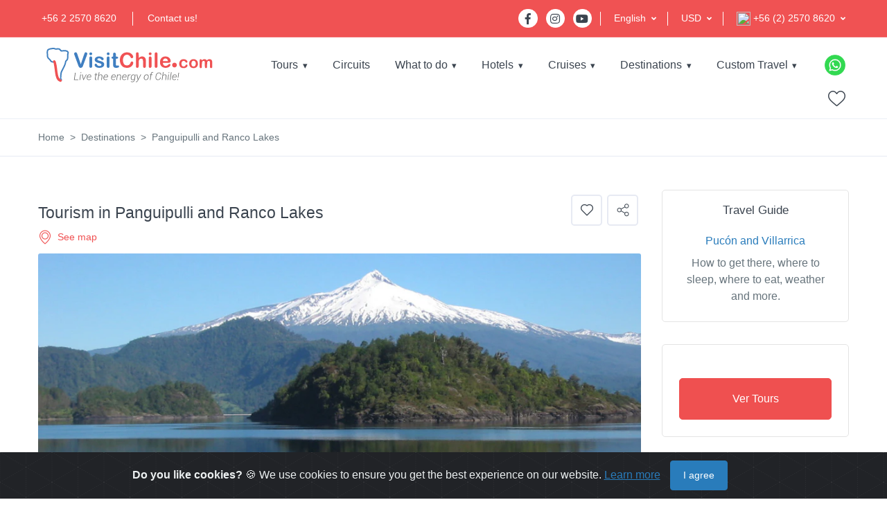

--- FILE ---
content_type: text/html; charset=UTF-8
request_url: https://www.visitchile.com/en/panguipulli-ranco-lakes/
body_size: 32489
content:
<!DOCTYPE html>
<html lang="en">
    <head>
        <link rel="canonical" href="https://www.visitchile.com/en/panguipulli-ranco-lakes/">
<script type="application/ld+json">
{
  "@context": "https://schema.org",
  "@type": "TravelAgency",
  "name": "VisitChile.com",
  "url": "https://www.visitchile.com/en/",
  "logo": "https://www.visitchile.com/img/es_logo-desktop.svg",
  "description": "VisitChile.com is a leading inbound tour operator and travel agency in Chile. We offer hotels, tours, travel packages, and unique experiences throughout the country.",
  "telephone": "+56 2 2570 8620",
  "email": "sales@visitchile.com",
  "address": {
    "@type": "PostalAddress",
    "streetAddress": "Av. Kennedy 5600, Office 507",
    "addressLocality": "Santiago",
    "addressRegion": "Metropolitan Region",
    "postalCode": "7630000",
    "addressCountry": "CL"
  },
  "sameAs": [
    "https://www.facebook.com/visitchilecom",
    "https://www.instagram.com/visitchilecom",
    "https://www.youtube.com/@VisitChilecom-jq3mm"
  ],
  "memberOf": [
    {
      "@type": "Organization",
      "name": "Sernatur"
    },
    {
      "@type": "Organization",
      "name": "USTOA"
    }
  ],
  "foundingDate": "2002",
  "aggregateRating": {
    "@type": "AggregateRating",
    "ratingValue": "4.7",
    "reviewCount":2091
}
}
</script>
<!-- Google tag (gtag.js) -->
<script>
  setTimeout(function() {
    var gtagScript = document.createElement('script');
    gtagScript.src = "https://www.googletagmanager.com/gtag/js?id=G-W7MCHXNCLN";
    gtagScript.async = true;
    document.head.appendChild(gtagScript);
  }, 10000); 

  setTimeout(function() {
    window.dataLayer = window.dataLayer || [];
    function gtag(){dataLayer.push(arguments);}
    gtag('js', new Date());
    gtag('config', 'G-W7MCHXNCLN');
  }, 10000); 
</script>


<meta charset="UTF-8">
<title>Panguipulli and Ranco Lakes Chile</title>
<base href="https://www.visitchile.com" />

<link rel="alternate" href="https://www.visitchile.com.br/lagos-panguipulli-e-ranco/" hreflang="pt-br" />
<link rel="alternate" href="https://www.visitchile.com/es/lagos-panguipulli-ranco/" hreflang="es" />
<link rel="alternate" href="https://www.visitchile.com/en/panguipulli-ranco-lakes/" hreflang="en" />

<meta name="keywords" content="panguipulli lake,ranco lake,coique bay,guapiisland,calafquén lake,maihue lake,neltume lake riñihue lake,coñaripe beach,mocho choshuenco national reserve,coñaripe springs" />
<meta name="description" content="Panguipulli and Ranco Lakes is located in Los Lagos region. This destiny offers beautiful lakes such as Calafquen, Neltume and more. Also you can enjoy avtivities as trekking, hiking, horseback ridings, river kayak, aquatic ski, windsurf, mountainbike, sport fishing and any more." />

<meta property="og:type" content="website" />
<meta property="og:title" content="Panguipulli and Ranco Lakes Chile" />
<meta property="og:url" content="" />
<meta property="og:image" content="https://i3.visitchile.com/img/GalleryContent/4353/Panquipulli.jpg" />
<meta property="og:site_name" content="VisitChile.com" />
<meta property="og:description" content="Panguipulli and Ranco Lakes is located in Los Lagos region. This destiny offers beautiful lakes such as Calafquen, Neltume and more. Also you can enjoy avtivities as trekking, hiking, horseback ridings, river kayak, aquatic ski, windsurf, mountainbike, sport fishing and any more." />

<meta http-equiv="X-UA-Compatible" content="IE=edge, chrome=1" />
<meta name="theme-color" content="#F05253" />
<meta name="viewport" content="width=device-width, initial-scale=1, shrink-to-fit=no" />
<link rel="preload" href="https://images.visitchile.com/assets/homes/home.webp" as="image">
<link rel="stylesheet" href="/template/assets/css/all.min.css" type="text/css" /><link css="" rel="stylesheet" href="https://unpkg.com/purecss@2.0.6/build/pure-min.css">

<link rel="stylesheet" href="/template/assets/css/custom.css" type="text/css" />
<!-- Google Fonts -->
<link href="https://fonts.googleapis.com/css?family=Lato&display=swap" rel="stylesheet">


        <link rel="shortcut icon" href="https://www.visitchile.com/favicon.ico">

<link rel="preload" href="https://www.visitchile.com/template/assets/webfonts/fa-brands-400.woff2" as="font" type="font/woff2" crossorigin>
<link rel="preload" href="https://www.visitchile.com/template/assets/fonts/mytravel.woff2" as="font" type="font/woff2" crossorigin>
<link rel="preload" href="https://www.visitchile.com/template/assets/webfonts/fa-solid-900.woff2" as="font" type="font/woff2" crossorigin>

        <script type="application/ld+json">
{
  "@context": "https://schema.org",
  "@type": ["TouristDestination"],
  "name": "Panguipulli and Ranco Lakes",
  "description": "Panguipulli and Ranco Lakes is located in Los Lagos region. This destiny offers beautiful lakes such as Calafquen, Neltume and more. Also you can enjoy avtivities as trekking, hiking, horseback ridings, river kayak, aquatic ski, windsurf, mountainbike, sport fishing and any more.",
  "url": "http://www.visitchile.com/en/panguipulli-ranco-lakes/",
  "image": [
    "https://images.visitchile.com/destinos/4353_Panquipulli.jpg"
  ],
"address": {
    "@type": "PostalAddress",
    "addressCountry": "CL",
    "addressRegion": "Los Lagos"
  }
,
  "geo": {
    "@type": "GeoCoordinates",
    "latitude": "-39.973796",
    "longitude": "-72.279053"
  }
}
</script>    </head>
    <body>
        <!-- ========== HEADER ========== -->
        <!-- Google Tag Manager (noscript) -->
<noscript><iframe src="https://www.googletagmanager.com/ns.html?id=GTM-WQXVDX7"
height="0" width="0" style="display:none;visibility:hidden"></iframe></noscript>
<!-- End Google Tag Manager (noscript) -->
<header id="header" class="u-header u-header--dark-nav-links-xl u-header--show-hide-xl u-header--static-xl" data-header-fix-moment="500" data-header-fix-effect="slide">
            <div class="u-header__section u-header__shadow-on-show-hide">
                
                
                
                <div class="bg-vc container-fluid u-header__hide-content u-header__topbar u-header__topbar-lg border-bottom border-color-white">
                    <div class="d-flex align-items-center">
                        <ul class="list-inline u-header__topbar-nav-divider mb-0">
                            <li class="list-inline-item mr-0"><a href="tel:+56225708620" class="u-header__navbar-link">+56 2 2570 8620</a></li>
                            <li class="list-inline-item mr-0"><a href="https://www.visitchile.com/en/contact/" class="u-header__navbar-link">Contact us!</a></li>
                        </ul>
                        <div class="ml-auto d-flex align-items-center">
                            <ul class="list-inline mb-0 mr-2 pr-1">
                                <li class="list-inline-item">
                                    <a class="btn btn-sm btn-icon btn-pill btn-white btn-bg-transparent transition-3d-hover" href="https://www.facebook.com/visitchilecom/?fref=ts" target="_blank">
                                        <span class="fab fa-facebook-f btn-icon__inner"></span>
                                    </a>
                                </li>
                                <li class="list-inline-item">
                                    <a class="btn btn-sm btn-icon btn-pill btn-white btn-bg-transparent transition-3d-hover" href="https://www.instagram.com/visitchilecom/" target="_blank">
                                        <span class="fab fa-instagram btn-icon__inner"></span>
                                    </a>
                                </li>
                                <li class="list-inline-item">
                                    <a class="btn btn-sm btn-icon btn-pill btn-white btn-bg-transparent transition-3d-hover" href="http://www.youtube.com/@VisitChilecom-jq3mm" target="_blank">
                                        <span class="fab fa-youtube btn-icon__inner"></span>
                                    </a>
                                </li>
                            </ul>
                                                        <div class="position-relative pl-3 language-switcher dropdown-connector-xl u-header__topbar-divider mr-3">
                                <a id="languageDropdownInvoker2" class="dropdown-nav-link dropdown-toggle d-flex align-items-center ml-1 py-3" href="javascript:;" role="button" aria-controls="languageDropdown3" aria-haspopup="true" aria-expanded="false" data-unfold-event="hover" data-unfold-target="#languageDropdown3" data-unfold-type="css-animation" data-unfold-duration="300" data-unfold-delay="300" data-unfold-hide-on-scroll="true" data-unfold-animation-in="slideInUp" data-unfold-animation-out="fadeOut">
                                    <span class="d-inline-block">English</span>
                                </a>
                                <div id="languageDropdown3" class="dropdown-menu dropdown-unfold dropdown-menu-right mt-0" aria-labelledby="languageDropdownInvoker3">
                                    <a class="dropdown-item" href="https://www.visitchile.com/es/lagos-panguipulli-ranco/">Español</a>
                                    <a class="dropdown-item" href="https://www.visitchile.com.br/lagos-panguipulli-e-ranco/">Portugues</a>
                                </div>
                            </div>
                                                        
                            
                            <div class="position-relative pl-3 language-switcher dropdown-connector-xl u-header__topbar-divider mr-3">
                                <a id="languageDropdownInvoker" class="dropdown-nav-link dropdown-toggle d-flex align-items-center ml-1 py-3" href="javascript:;" role="button" aria-controls="languageDropdown" aria-haspopup="true" aria-expanded="false" data-unfold-event="hover" data-unfold-target="#languageDropdown" data-unfold-type="css-animation" data-unfold-duration="300" data-unfold-delay="300" data-unfold-hide-on-scroll="true" data-unfold-animation-in="slideInUp" data-unfold-animation-out="fadeOut">
                                    <span class="d-inline-block">USD</span>
                                </a>
                                
                                <div id="languageDropdown" class="dropdown-menu dropdown-unfold dropdown-menu-right mt-0" aria-labelledby="languageDropdownInvoker">
                                    <a class="dropdown-item" id="btn_gral_usd">USD</a>
                                </div>
                                
                            </div>
                            <div class="position-relative pl-3 language-switcher dropdown-connector-xl u-header__topbar-divider ">
                                                                <a id="languageDropdownInvoker2" class="dropdown-nav-link dropdown-toggle d-flex align-items-center ml-1 py-3" href="javascript:;" role="button" aria-controls="languageDropdown2" aria-haspopup="true" aria-expanded="false" data-unfold-event="hover" data-unfold-target="#languageDropdown2" data-unfold-type="css-animation" data-unfold-duration="300" data-unfold-delay="300" data-unfold-hide-on-scroll="true" data-unfold-animation-in="slideInUp" data-unfold-animation-out="fadeOut">
                                    <span class="d-inline-block"><img height="20" width="20" src="https://images.visitchile.com/assets/chile.png?w=20&h=20&fit=crop&q=auto&auto=format" /> +56 (2) 2570 8620</span>
                                </a>
                                <div id="languageDropdown2" class="dropdown-menu dropdown-unfold dropdown-menu-right mt-0" aria-labelledby="languageDropdownInvoker2">
                                    
                                    <a class="dropdown-item text-left active" href="tel:+56225708620"><img class="lazyload" height="20" width="20" data-src="https://images.visitchile.com/assets/chile.png?w=20&h=20&fit=crop&q=auto&auto=format" /> +56 (2) 2570 8620</a>
                                    <a class="dropdown-item text-left" href="tel:+18009068056"><img class="lazyload" height="20" width="20" data-src="https://images.visitchile.com/assets/usa.png?w=20&h=20&fit=crop&q=auto&auto=format" /> 1-800-906-8056</a>
                                    <a class="dropdown-item text-left" href="tel:+1152194105"><img class="lazyload" height="20" width="20" data-src="https://images.visitchile.com/assets/brasil.png?w=20&h=20&fit=crop&q=auto&auto=format" /> (11) 5219-4105</a>
                                    <a class="dropdown-item text-left" href="tel:+1139587071"><img class="lazyload" height="20" width="20" data-src="https://images.visitchile.com/assets/argentina.png?w=20&h=20&fit=crop&q=auto&auto=format" /> (11) 3958-7071</a>
                                </div>
                                                            </div>
                        </div>
                    </div>
                </div>
                <!-- End Topbar -->
                <div id="logoAndNav" class="container-fluid py-xl-2 border-bottom-xl">
                    <!-- Nav -->
                    <nav class="js-mega-menu navbar navbar-expand-xl u-header__navbar u-header__navbar--no-space">

                        <!-- Logo -->
                        <a class="navbar-brand u-header__navbar-brand-default u-header__navbar-brand-center u-header__navbar-brand-text-dark-xl" href="https://www.visitchile.com/en/" aria-label="VisitChile">
                            <img class="logo-desktop" height="55" width="250" style="height:55px;" src="/img/en_logo-desktop.svg" alt="VisitChile" />
                            <img class="logo-mobile" style="height:45px;" src="/img/en_logo-desktop.svg" alt="VisitChile" />
                        </a>
                        <!-- End Logo -->

                       <!-- Responsive Toggle Button -->
                        <button type="button" class="navbar-toggler btn u-hamburger u-hamburger--primary order-2 ml-3" aria-label="Toggle navigation" aria-expanded="false" aria-controls="navBar2" data-toggle="collapse" data-target="#navBar2">
                            <span id="hamburgerTrigger" class="u-hamburger__box">
                                <span class="u-hamburger__inner"></span>
                            </span>
                        </button>
                        <!-- End Responsive Toggle Button -->
   
                        <div id="navBar2" class="navbar-collapse u-header__navbar-collapse collapse order-2 order-xl-0 position-relative ">
                            <ul class="navbar-nav u-header__navbar-nav">
                                
                                <li class="nav-item hs-has-mega-menu u-header__nav-item " data-event="hover" data-animation-in="slideInUp" data-animation-out="fadeOut" data-max-width="722px">
                                    <a id="toursMenu" class="nav-link u-header__nav-link u-header__nav-link-toggle" href="#/" aria-haspopup="true" aria-expanded="false">Tours</a>
                                    <!-- Pages - Mega Menu -->
                                    <ul id="toursSubMenu" class="hide-submenu u-header__sub-menu u-header__sub-menu-rounded u-header__sub-menu-bordered hs-sub-menu-right u-header__sub-menu--spacer" aria-labelledby="toursMenu" style="min-width: 230px;">
                                                                                <li><a class="nav-link u-header__sub-menu-nav-link " href="https://www.visitchile.com/en/tours/torres-paine-tours/" title="Tours in Torres  del Paine and Puerto Natales">Torres  del Paine and Puerto Natales</a></li>
                                                                                <li><a class="nav-link u-header__sub-menu-nav-link " href="https://www.visitchile.com/en/tours/san-pedro-atacama-tours/" title="Tours in San Pedro de Atacama">San Pedro de Atacama</a></li>
                                                                                <li><a class="nav-link u-header__sub-menu-nav-link " href="https://www.visitchile.com/en/tours/easter-island-tours/" title="Tours in Easter Island">Easter Island</a></li>
                                                                                <li><a class="nav-link u-header__sub-menu-nav-link " href="https://www.visitchile.com/en/tours/puerto-varas-tours/" title="Tours in Puerto Varas and Lakes">Puerto Varas and Lakes</a></li>
                                                                                <li><a class="nav-link u-header__sub-menu-nav-link " href="https://www.visitchile.com/en/tours/santiago-tours/" title="Tours in Santiago">Santiago</a></li>
                                                                                <li><a class="nav-link u-header__sub-menu-nav-link " href="https://www.visitchile.com/en/tours/coyhaique-carretera-austral-tours/" title="Tours in Coyhaique and Carretera Austral">Coyhaique and Carretera Austral</a></li>
                                                                                <li><a class="nav-link u-header__sub-menu-nav-link " href="https://www.visitchile.com/en/tours/arica-iquique-tours/" title="Tours in Arica and Iquique">Arica and Iquique</a></li>
                                                                                <li><a class="nav-link u-header__sub-menu-nav-link " href="https://www.visitchile.com/en/tours/copiapo-tours/" title="Tours in Copiapó">Copiapó</a></li>
                                                                                <li><a class="nav-link u-header__sub-menu-nav-link " href="https://www.visitchile.com/en/tours/la-serena-tours/" title="Tours in La Serena">La Serena</a></li>
                                                                                <li><a class="nav-link u-header__sub-menu-nav-link " href="https://www.visitchile.com/en/tours/pucon-tours/" title="Tours in Pucón">Pucón</a></li>
                                                                                <li><a class="nav-link u-header__sub-menu-nav-link " href="https://www.visitchile.com/en/tours/punta-arenas-tours/" title="Tours in Punta Arenas y Tierra del Fuego">Punta Arenas y Tierra del Fuego</a></li>
                                                                            </ul>
                                    <!-- End Pages - Mega Menu -->
                                </li>
                                
                                <li class="nav-item  u-header__nav-item " data-event="hover" data-animation-in="slideInUp" data-animation-out="fadeOut">
                                    <a id="circuitsMenu" class="nav-link u-header__nav-link u-header__nav-link-border" href="https://www.visitchile.com/en/circuits/" aria-haspopup="true" aria-expanded="false" >Circuits</a>
                                </li>
                                
                                                              
                                <li class="nav-item hs-has-sub-menu u-header__nav-item " data-event="hover" data-animation-in="slideInUp" data-animation-out="fadeOut">
                                    <a id="quehacerMenu" class="nav-link u-header__nav-link u-header__nav-link-toggle u-header__nav-link-border" href="javascript:;" aria-haspopup="true" aria-expanded="false" aria-labelledby="quehacerSubMenu">What to do</a>
                                    <!-- Yacht Submenu -->
                                    <ul id="quehacerSubMenu" class="hide-submenu u-header__sub-menu u-header__sub-menu-rounded u-header__sub-menu-bordered hs-sub-menu-right u-header__sub-menu--spacer" aria-labelledby="quehacerMenu" style="min-width: 230px;">
                                                                                <li><a class="nav-link u-header__sub-menu-nav-link" href="https://www.visitchile.com/en/what-to-do-chile/adventure-sports/">Adventure and Sports</a></li>
                                                                                <li><a class="nav-link u-header__sub-menu-nav-link" href="https://www.visitchile.com/en/what-to-do-chile/luxury-trips/">Luxury Trips</a></li>
                                                                                <li><a class="nav-link u-header__sub-menu-nav-link" href="https://www.visitchile.com/en/what-to-do-chile/termal-wellness/">Thermal Baths and Wellness</a></li>
                                                                                <li><a class="nav-link u-header__sub-menu-nav-link" href="https://www.visitchile.com/en/what-to-do-chile/cruises-sailing/">Cruises and Sailing</a></li>
                                                                                <li><a class="nav-link u-header__sub-menu-nav-link" href="https://www.visitchile.com/en/what-to-do-chile/wine-tours/">Wine Tours</a></li>
                                                                                <li><a class="nav-link u-header__sub-menu-nav-link" href="https://www.visitchile.com/en/what-to-do-chile/heritage-culture/">Heritage and Culture</a></li>
                                                                                <li><a class="nav-link u-header__sub-menu-nav-link" href="https://www.visitchile.com/en/what-to-do-chile/nature-tourism/">Nature Tourism</a></li>
                                                                                
                                    </ul>
                                    <!-- End Yacht Submenu -->
                                </li>
                              
                                <li class="nav-item hs-has-sub-menu u-header__nav-item " data-event="hover" data-animation-in="slideInUp" data-animation-out="fadeOut">
                                    <a id="hotelesMenu" class="nav-link u-header__nav-link u-header__nav-link-toggle u-header__nav-link-border" href="javascript:;" aria-haspopup="true" aria-expanded="false" aria-labelledby="hotelesSubMenu">Hotels</a>
                                    <!-- Yacht Submenu -->
                                    <ul id="hotelesSubMenu" class="hide-submenu u-header__sub-menu u-header__sub-menu-rounded u-header__sub-menu-bordered hs-sub-menu-right u-header__sub-menu--spacer" aria-labelledby="hotelesMenu" style="min-width: 230px;">
                                        
                                        <li><a class="nav-link u-header__sub-menu-nav-link" href="https://www.visitchile.com/en/hotels/">Hotels</a></li>
                                        <li><a class="nav-link u-header__sub-menu-nav-link" href="https://www.visitchile.com/en/experience-hotels/">Luxury Experiences</a></li>
                                        
                                    </ul>
                                    <!-- End Yacht Submenu -->
                                </li>
                                
                                <!-- Yacht -->
                                <li class="nav-item hs-has-sub-menu u-header__nav-item " data-event="hover" data-animation-in="slideInUp" data-animation-out="fadeOut">
                                    <a id="crucerosMenu" class="nav-link u-header__nav-link u-header__nav-link-toggle u-header__nav-link-border" href="#/" aria-haspopup="true" aria-expanded="false" aria-labelledby="crucerosSubMenu">Cruises</a>
                                    <!-- Yacht Submenu -->
                                    <ul id="crucerosSubMenu" class="hide-submenu u-header__sub-menu u-header__sub-menu-rounded u-header__sub-menu-bordered hs-sub-menu-right u-header__sub-menu--spacer" aria-labelledby="crucerosMenu" style="min-width: 230px;">
                                                                                <li><a class="nav-link u-header__sub-menu-nav-link" href="https://www.visitchile.com/en/patagonia-cruises/skorpios-cruises/">Skorpios Cruises</a></li>
                                                                                <li><a class="nav-link u-header__sub-menu-nav-link" href="https://www.visitchile.com/en/patagonia-cruises/australis-cruises/">Australis Cruises</a></li>
                                                                            </ul>
                                    <!-- End Yacht Submenu -->
                                </li>
                                <!-- End Yacht -->
                                
                                                                <li class="nav-item hs-has-sub-menu u-header__nav-item " data-event="hover" data-animation-in="slideInUp" data-animation-out="fadeOut">
                                    <a id="destinosMenu" class="nav-link u-header__nav-link u-header__nav-link-toggle u-header__nav-link-border" href="javascript:;" aria-haspopup="true" aria-expanded="false" aria-labelledby="destinosSubMenu">Destinations</a>
                                    <!-- Yacht Submenu -->
                                    <ul id="destinosSubMenu" class="hide-submenu u-header__sub-menu u-header__sub-menu-rounded u-header__sub-menu-bordered hs-sub-menu-right u-header__sub-menu--spacer" aria-labelledby="destinosMenu" style="min-width: 230px;">
                                                                                <li><a class="nav-link u-header__sub-menu-nav-link" href="https://www.visitchile.com/en/tourist-guides/torres-del-paine-y-puerto-natales/">Torres Del Paine and Puerto Natales</a></li>
                                                                                <li><a class="nav-link u-header__sub-menu-nav-link" href="https://www.visitchile.com/en/tourist-guides/san-pedro-de-atacama/">San Pedro de Atacama</a></li>
                                                                                <li><a class="nav-link u-header__sub-menu-nav-link" href="https://www.visitchile.com/en/tourist-guides/isla-de-pascua/">Easter Island</a></li>
                                                                                <li><a class="nav-link u-header__sub-menu-nav-link" href="https://www.visitchile.com/en/tourist-guides/puerto-varas/">Puerto Varas</a></li>
                                                                                <li><a class="nav-link u-header__sub-menu-nav-link" href="https://www.visitchile.com/en/tourist-guides/santiago-and-surroundigs/">Santiago and surroundings</a></li>
                                                                                <li><a class="nav-link u-header__sub-menu-nav-link" href="https://www.visitchile.com/en/tourist-guides/ruta-del-vino/">Ruta del Vino</a></li>
                                                                                <li><a class="nav-link u-header__sub-menu-nav-link" href="https://www.visitchile.com/en/tourist-guides/punta-arenas-and-tierra-del-fuego/">Punta Arenas and Tierra del Fuego</a></li>
                                                                                <li><a class="nav-link u-header__sub-menu-nav-link" href="https://www.visitchile.com/en/tourist-guides/chiloe/">Chiloé</a></li>
                                                                                <li><a class="nav-link u-header__sub-menu-nav-link" href="https://www.visitchile.com/en/tourist-guides/valdivia/">Valdivia</a></li>
                                                                                <li><a class="nav-link u-header__sub-menu-nav-link" href="https://www.visitchile.com/en/tourist-guides/pucon-and-villarrica/">Pucón and Villarrica</a></li>
                                                                                <li><a class="nav-link u-header__sub-menu-nav-link" href="https://www.visitchile.com/en/tourist-guides/vina-del-mar-and-valparaiso/">Viña del mar and Valparaíso</a></li>
                                                                                <li><a class="nav-link u-header__sub-menu-nav-link" href="https://www.visitchile.com/en/tourist-guides/coyhaique-and-puerto-aysen/">Coyhaique and Puerto Aysén</a></li>
                                                                                <li><a class="nav-link u-header__sub-menu-nav-link" href="https://www.visitchile.com/en/tourist-guides/carretera-austral/">Carretera Austral</a></li>
                                                                            </ul>
                                </li>
                                
                                <li class="nav-item hs-has-sub-menu u-header__nav-item " data-event="hover" data-animation-in="slideInUp" data-animation-out="fadeOut">
                                    <a id="contactoMenu" class="nav-link u-header__nav-link u-header__nav-link-toggle u-header__nav-link-border" href="javascript:;" aria-haspopup="true" aria-expanded="false" aria-labelledby="contactoSubMenu">Custom Travel</a>
                                    <!-- Yacht Submenu -->
                                    <ul id="contactoSubMenu" class="hide-submenu u-header__sub-menu u-header__sub-menu-rounded u-header__sub-menu-bordered hs-sub-menu-right u-header__sub-menu--spacer" aria-labelledby="contactoMenu" style="min-width: 230px;">
                                        <li><a class="nav-link u-header__sub-menu-nav-link" href="https://www.visitchile.com/en/customized-tours/">Custom quote</a></li>
                                        <li><a class="nav-link u-header__sub-menu-nav-link" href="https://www.visitchile.com/en/groups/">Group Quote</a></li>
                                        <li><a class="nav-link u-header__sub-menu-nav-link" href="https://www.visitchile.com/en/contact/">Contact us and we will help you</a></li>
                                        
                                    </ul>
                                    <!-- End Yacht Submenu -->
                                </li>
                                
                            </ul>
                        </div>
   
                        
                        <!-- Navigation -->
                        <div id="navBar" class="navbar-collapse u-header__navbar-collapse collapse order-2 order-xl-0 position-relative ">
                            <div class="pure-menu pure-menu-horizontal">
                                <ul class="pure-menu-list">
                                    
                                    <li class="pure-menu-item pure-menu-has-children pure-menu-allow-hover">
                                        <a href="https://www.visitchile.com/en/tours/" class="pure-menu-link">Tours</a>
                                        <ul class="pure-menu-children">
                                                                                        <li class="pure-menu-item">
                                                <a href="https://www.visitchile.com/en/tours/torres-paine-tours/"
                                                   class="pure-menu-link"
                                                   title="Tours in Torres  del Paine and Puerto Natales">
                                                    Torres  del Paine and Puerto Natales                                                </a>
                                            </li>
                                                                                        <li class="pure-menu-item">
                                                <a href="https://www.visitchile.com/en/tours/san-pedro-atacama-tours/"
                                                   class="pure-menu-link"
                                                   title="Tours in San Pedro de Atacama">
                                                    San Pedro de Atacama                                                </a>
                                            </li>
                                                                                        <li class="pure-menu-item">
                                                <a href="https://www.visitchile.com/en/tours/easter-island-tours/"
                                                   class="pure-menu-link"
                                                   title="Tours in Easter Island">
                                                    Easter Island                                                </a>
                                            </li>
                                                                                        <li class="pure-menu-item">
                                                <a href="https://www.visitchile.com/en/tours/puerto-varas-tours/"
                                                   class="pure-menu-link"
                                                   title="Tours in Puerto Varas and Lakes">
                                                    Puerto Varas and Lakes                                                </a>
                                            </li>
                                                                                        <li class="pure-menu-item">
                                                <a href="https://www.visitchile.com/en/tours/santiago-tours/"
                                                   class="pure-menu-link"
                                                   title="Tours in Santiago">
                                                    Santiago                                                </a>
                                            </li>
                                                                                        <li class="pure-menu-item">
                                                <a href="https://www.visitchile.com/en/tours/coyhaique-carretera-austral-tours/"
                                                   class="pure-menu-link"
                                                   title="Tours in Coyhaique and Carretera Austral">
                                                    Coyhaique and Carretera Austral                                                </a>
                                            </li>
                                                                                        <li class="pure-menu-item">
                                                <a href="https://www.visitchile.com/en/tours/arica-iquique-tours/"
                                                   class="pure-menu-link"
                                                   title="Tours in Arica and Iquique">
                                                    Arica and Iquique                                                </a>
                                            </li>
                                                                                        <li class="pure-menu-item">
                                                <a href="https://www.visitchile.com/en/tours/copiapo-tours/"
                                                   class="pure-menu-link"
                                                   title="Tours in Copiapó">
                                                    Copiapó                                                </a>
                                            </li>
                                                                                        <li class="pure-menu-item">
                                                <a href="https://www.visitchile.com/en/tours/la-serena-tours/"
                                                   class="pure-menu-link"
                                                   title="Tours in La Serena">
                                                    La Serena                                                </a>
                                            </li>
                                                                                        <li class="pure-menu-item">
                                                <a href="https://www.visitchile.com/en/tours/pucon-tours/"
                                                   class="pure-menu-link"
                                                   title="Tours in Pucón">
                                                    Pucón                                                </a>
                                            </li>
                                                                                        <li class="pure-menu-item">
                                                <a href="https://www.visitchile.com/en/tours/punta-arenas-tours/"
                                                   class="pure-menu-link"
                                                   title="Tours in Punta Arenas y Tierra del Fuego">
                                                    Punta Arenas y Tierra del Fuego                                                </a>
                                            </li>
                                                                                    </ul>
                                    </li>
                                    <li class="pure-menu-item">
                                        <a href="https://www.visitchile.com/en/circuits/"
                                           class="pure-menu-link">
                                            Circuits                                        </a>
                                    </li>
                                    <li class="pure-menu-item pure-menu-has-children pure-menu-allow-hover ">
                                        <a href="https://www.visitchile.com/en/what-to-do-chile/" class="pure-menu-link">What to do</a>
                                        <ul class="pure-menu-children">
                                                                                        <li class="pure-menu-item">
                                                <a href="https://www.visitchile.com/en/what-to-do-chile/adventure-sports/"
                                                   class="pure-menu-link"
                                                   title="Tours in Adventure and Sports">
                                                    Adventure and Sports                                                </a>
                                            </li>
                                                                                        <li class="pure-menu-item">
                                                <a href="https://www.visitchile.com/en/what-to-do-chile/luxury-trips/"
                                                   class="pure-menu-link"
                                                   title="Tours in Luxury Trips">
                                                    Luxury Trips                                                </a>
                                            </li>
                                                                                        <li class="pure-menu-item">
                                                <a href="https://www.visitchile.com/en/what-to-do-chile/termal-wellness/"
                                                   class="pure-menu-link"
                                                   title="Tours in Thermal Baths and Wellness">
                                                    Thermal Baths and Wellness                                                </a>
                                            </li>
                                                                                        <li class="pure-menu-item">
                                                <a href="https://www.visitchile.com/en/what-to-do-chile/cruises-sailing/"
                                                   class="pure-menu-link"
                                                   title="Tours in Cruises and Sailing">
                                                    Cruises and Sailing                                                </a>
                                            </li>
                                                                                        <li class="pure-menu-item">
                                                <a href="https://www.visitchile.com/en/what-to-do-chile/wine-tours/"
                                                   class="pure-menu-link"
                                                   title="Tours in Wine Tours">
                                                    Wine Tours                                                </a>
                                            </li>
                                                                                        <li class="pure-menu-item">
                                                <a href="https://www.visitchile.com/en/what-to-do-chile/heritage-culture/"
                                                   class="pure-menu-link"
                                                   title="Tours in Heritage and Culture">
                                                    Heritage and Culture                                                </a>
                                            </li>
                                                                                        <li class="pure-menu-item">
                                                <a href="https://www.visitchile.com/en/what-to-do-chile/nature-tourism/"
                                                   class="pure-menu-link"
                                                   title="Tours in Nature Tourism">
                                                    Nature Tourism                                                </a>
                                            </li>
                                                                                    </ul>
                                    </li>
                                    <li class="pure-menu-item pure-menu-has-children pure-menu-allow-hover">
                                        <a href="#" class="pure-menu-link">Hotels</a>
                                        <ul class="pure-menu-children">
                                            <li class="pure-menu-item">
                                                <a href="https://www.visitchile.com/en/hotels/"
                                                   class="pure-menu-link"
                                                   title="Tours in Nature Tourism">
                                                    Hotels                                                </a>
                                            </li>
                                            <li class="pure-menu-item">
                                                <a href="https://www.visitchile.com/en/experience-hotels/"
                                                   class="pure-menu-link"
                                                   title="Tours in Nature Tourism">
                                                    Luxury Experiences                                                </a>
                                            </li>
                                            
                                        </ul>
                                    </li>
                                    <li class="pure-menu-item pure-menu-has-children pure-menu-allow-hover">
                                        <a href="https://www.visitchile.com/en/patagonia-cruises/" class="pure-menu-link">Cruises</a>
                                        <ul class="pure-menu-children">
                                                                                        <li class="pure-menu-item">
                                                <a href="https://www.visitchile.com/en/patagonia-cruises/skorpios-cruises/"
                                                   class="pure-menu-link"
                                                   title="Tours in Skorpios Cruises">
                                                    Skorpios Cruises                                                </a>
                                            </li>
                                                                                        <li class="pure-menu-item">
                                                <a href="https://www.visitchile.com/en/patagonia-cruises/australis-cruises/"
                                                   class="pure-menu-link"
                                                   title="Tours in Australis Cruises">
                                                    Australis Cruises                                                </a>
                                            </li>
                                                                                    </ul>
                                    </li>
                                                                        <li class="pure-menu-item pure-menu-has-children pure-menu-allow-hover">
                                        <a href="https://www.visitchile.com/en/destinations/" class="pure-menu-link">Destinations</a>
                                        <ul class="pure-menu-children">
                                                                                        <li class="pure-menu-item">
                                                <a href="https://www.visitchile.com/en/tourist-guides/torres-del-paine-y-puerto-natales/"
                                                   class="pure-menu-link"
                                                   title="Torres Del Paine and Puerto Natales">
                                                    Torres Del Paine and Puerto Natales                                                </a>
                                            </li>
                                                                                        <li class="pure-menu-item">
                                                <a href="https://www.visitchile.com/en/tourist-guides/san-pedro-de-atacama/"
                                                   class="pure-menu-link"
                                                   title="San Pedro de Atacama">
                                                    San Pedro de Atacama                                                </a>
                                            </li>
                                                                                        <li class="pure-menu-item">
                                                <a href="https://www.visitchile.com/en/tourist-guides/isla-de-pascua/"
                                                   class="pure-menu-link"
                                                   title="Easter Island">
                                                    Easter Island                                                </a>
                                            </li>
                                                                                        <li class="pure-menu-item">
                                                <a href="https://www.visitchile.com/en/tourist-guides/puerto-varas/"
                                                   class="pure-menu-link"
                                                   title="Puerto Varas">
                                                    Puerto Varas                                                </a>
                                            </li>
                                                                                        <li class="pure-menu-item">
                                                <a href="https://www.visitchile.com/en/tourist-guides/santiago-and-surroundigs/"
                                                   class="pure-menu-link"
                                                   title="Santiago and surroundings">
                                                    Santiago and surroundings                                                </a>
                                            </li>
                                                                                        <li class="pure-menu-item">
                                                <a href="https://www.visitchile.com/en/tourist-guides/ruta-del-vino/"
                                                   class="pure-menu-link"
                                                   title="Ruta del Vino">
                                                    Ruta del Vino                                                </a>
                                            </li>
                                                                                        <li class="pure-menu-item">
                                                <a href="https://www.visitchile.com/en/tourist-guides/punta-arenas-and-tierra-del-fuego/"
                                                   class="pure-menu-link"
                                                   title="Punta Arenas and Tierra del Fuego">
                                                    Punta Arenas and Tierra del Fuego                                                </a>
                                            </li>
                                                                                        <li class="pure-menu-item">
                                                <a href="https://www.visitchile.com/en/tourist-guides/chiloe/"
                                                   class="pure-menu-link"
                                                   title="Chiloé">
                                                    Chiloé                                                </a>
                                            </li>
                                                                                        <li class="pure-menu-item">
                                                <a href="https://www.visitchile.com/en/tourist-guides/valdivia/"
                                                   class="pure-menu-link"
                                                   title="Valdivia">
                                                    Valdivia                                                </a>
                                            </li>
                                                                                        <li class="pure-menu-item">
                                                <a href="https://www.visitchile.com/en/tourist-guides/pucon-and-villarrica/"
                                                   class="pure-menu-link"
                                                   title="Pucón and Villarrica">
                                                    Pucón and Villarrica                                                </a>
                                            </li>
                                                                                        <li class="pure-menu-item">
                                                <a href="https://www.visitchile.com/en/tourist-guides/vina-del-mar-and-valparaiso/"
                                                   class="pure-menu-link"
                                                   title="Viña del mar and Valparaíso">
                                                    Viña del mar and Valparaíso                                                </a>
                                            </li>
                                                                                        <li class="pure-menu-item">
                                                <a href="https://www.visitchile.com/en/tourist-guides/coyhaique-and-puerto-aysen/"
                                                   class="pure-menu-link"
                                                   title="Coyhaique and Puerto Aysén">
                                                    Coyhaique and Puerto Aysén                                                </a>
                                            </li>
                                                                                        <li class="pure-menu-item">
                                                <a href="https://www.visitchile.com/en/tourist-guides/carretera-austral/"
                                                   class="pure-menu-link"
                                                   title="Carretera Austral">
                                                    Carretera Austral                                                </a>
                                            </li>
                                                                                        
                                        </ul>
                                    </li>
                                    
                                    <li class="pure-menu-item pure-menu-has-children pure-menu-allow-hover">
                                        <a href="#" class="pure-menu-link">Custom Travel</a>
                                        <ul class="pure-menu-children">
                                            <li class="pure-menu-item">
                                                <a href="https://www.visitchile.com/en/customized-tours/"
                                                   class="pure-menu-link"
                                                   title="Tours in Australis Cruises">
                                                    Custom quote                                                </a>
                                            </li>
                                            <li class="pure-menu-item">
                                                <a href="https://www.visitchile.com/en/groups/"
                                                   class="pure-menu-link"
                                                   title="Tours in Australis Cruises">
                                                    Group Quote                                                </a>
                                            </li>
                                            <li class="pure-menu-item">
                                                <a href="https://www.visitchile.com/en/contact/"
                                                   class="pure-menu-link"
                                                   title="Tours in Australis Cruises">
                                                    Contact us and we will help you                                                </a>
                                            </li>
                                        </ul>
                                    </li>
                                </ul>
                            </div>
                        </div>
                        <!-- End Navigation -->
                        
                        <div class="pl-2 pl-md-4 ml-auto shopping-cart d-xl-block d-sm-block">
                            <a href="https://wa.me/56966338997?text=" target="_blank" class="btn-text-dark py-4 position-relative" >
                                <img src="/img/whatsapp.png" width="30" />
                            </a>
                        </div>
                        
                        <!--<div class="pl-2 pl-md-4 ml-auto shopping-cart d-xl-block d-sm-block">
                            <a href="https://www.visitchile.com/en/shopping/cart" class="btn-text-dark py-4 position-relative" >
                                <span class="flaticon-shopping-basket font-size-25"></span>
                            </a>
                        </div>-->
                        
                        <div class="pl-2 pl-md-4 ml-auto shopping-cart d-xl-block d-sm-block">
                           
                            <a id="FavoritosDropdownInvoker" class="btn-text-dark py-4 position-relative" href="javascript:;" role="button" aria-controls="FavoritosDropdown" aria-haspopup="true" aria-expanded="false" data-unfold-event="hover" data-unfold-target="#FavoritosDropdown" data-unfold-type="css-animation" data-unfold-duration="300" data-unfold-delay="300" data-unfold-hide-on-scroll="true" data-unfold-animation-in="slideInUp" data-unfold-animation-out="fadeOut">
                                <span class="flaticon-heart-1 font-size-25"></span>
                            </a>

                            <div id="FavoritosDropdown" class="dropdown-menu dropdown-unfold dropdown-menu-right dropdown-menu-right-fix-wd-0 p-0 mt-0 w-max-sm-100 u-unfold--css-animation font-size-16" aria-labelledby="shoppingCartDropdownInvoker" style="width: 500px; animation-duration: 300ms; right: 0px;">
                                <div class="card">
                                    <!-- Header -->
                                    <div class="card-header border-color-8 py-3 px-5">
                                        <span class="font-weight-semi-bold">Favoritos</span>
                                    </div>
                                    <!-- End Header -->
                                                                        <!-- Body -->
                                    <div class="card-body p-0" id="globalFavList">
                                        
                                    </div>
                                    <!-- End Body -->

                                 
                                                                    </div>
                            </div>
                        <!-- End Shopping Cart -->
                        </div>
                    </nav>
                    <!-- End Nav -->
                </div>
            </div>
        </header>
        <!-- ========== END HEADER ========== -->

        <!-- ========== MAIN CONTENT ========== -->
        <main id="content">
            <!-- Breadcrumb -->
            <div class="border-bottom mb-7">
                <div class="container">
                    <nav class="py-3" aria-label="breadcrumb">
                        <ol class="breadcrumb breadcrumb-no-gutter mb-0 flex-nowrap flex-xl-wrap overflow-auto overflow-xl-visble">
                            <li class="breadcrumb-item flex-shrink-0 flex-xl-shrink-1"><a href="https://www.visitchile.com/en/">Home</a></li>
                            <li class="breadcrumb-item flex-shrink-0 flex-xl-shrink-1"><a href="https://www.visitchile.com/en/destinations/">Destinations</a></li>
                            <li class="breadcrumb-item flex-shrink-0 flex-xl-shrink-1 active" aria-current="page">Panguipulli and Ranco Lakes</li>
                        </ol>
                    </nav>
                </div>
            </div>
            <!-- End Breadcrumb -->
            <div class="container">
                <div class="row">
                    <div class="col-lg-8 col-xl-9">
                        <div class="d-block d-md-flex flex-center-between align-items-start mb-0">
                            <div class="mb-0">
                                <div class="mb-2 mb-md-0">
                                    <h1 class="font-size-23 font-weight-bold mb-1 mr-3">Tourism in Panguipulli and Ranco Lakes</h1>
                                </div>
                                <div class="d-block d-xl-flex flex-horizontal-centermb-2 mb-0">
                                    <div class="d-block d-md-flex flex-horizontal-center font-size-14 text-gray-1 mb-2 mb-xl-0">
                                        <i class="icon flaticon-placeholder mr-2 font-size-20 color-vc"></i> <a href="https://www.visitchile.com/en/panguipulli-ranco-lakes/#scroll-map" class="color-vc">See map</a>
                                    </div>
                                    
                                </div>
                                
                               
                            </div>
                            <ul class="list-group list-group-borderless list-group-horizontal custom-social-share">
                                <li class="list-group-item px-1">
                                    <a id="buttonAddDesTour" tour_code="136" class="height-45 width-45 border rounded border-width-2 flex-content-center cursor-pointer">
                                        <i class="flaticon-like font-size-18 text-dark"></i>
                                    </a>
                                </li>
                                <li class="list-group-item px-1">
                                    <a class="height-45 width-45 border rounded border-width-2 flex-content-center" id="btn-share" data-modal-title="Comparte" data-modal-description="Panguipulli and Ranco Lakes" data-facebook-label="Share on Facebook" data-twitter-label="Share on Twitter" data-twitter-text="Twitter Text" data-linkedin-label="Share on LinkedIn" data-linkedin-title="LinkedIn Title" data-linkedin-summary="LinkedIn Summary" data-email-label="Share via Email" data-email-subject="">
                                        <i class="flaticon-share font-size-18 text-dark"></i>
                                    </a>
                                </li>
                            </ul>
                        </div>
                        
                        <div class="py-2 mb-4">
                            <div class="position-relative">
                                <!-- Images Carousel -->
                                <div id="sliderSyncingNav" class="js-slick-carousel u-slick mb-2"
                                    data-infinite="true"
                                    data-arrows-classes="d-none d-lg-inline-block u-slick__arrow-classic u-slick__arrow-centered--y rounded-circle"
                                    data-arrow-left-classes="flaticon-back u-slick__arrow-classic-inner u-slick__arrow-classic-inner--left ml-lg-2 ml-xl-4"
                                    data-arrow-right-classes="flaticon-next u-slick__arrow-classic-inner u-slick__arrow-classic-inner--right mr-lg-2 mr-xl-4"
                                    data-nav-for="#sliderSyncingThumb"
                                    data-lazy-load="true">
	                                                                    <div class="js-slide">
                                        <img loading="lazy" class="img-fluid border-radius-3" width="960" height="448" style="width: 100%;" src="https://images.visitchile.com/destinos/4353_Panquipulli.jpg?w=960&h=448&fit=crop&q=auto&auto=format" alt="Panguipulli and Ranco Lakes">
                                    </div>
                                                                        
                                </div>
                                <div class="position-absolute right-0 mr-3 mt-md-n11 mt-n9">
                                    <div class="flex-horizontal-center">
	                                                                                                                    <a class="js-fancybox btn btn-white transition-3d-hover ml-2 py-2 px-md-5 px-3 shadow-6" href="javascript:;"
                                            data-src="https://images.visitchile.com/destinos/4353_Panquipulli.jpg?q=auto&auto=format"
                                            data-fancybox="photoGallery"
                                            data-caption="Panguipulli and Ranco Lakes - imagen #1"
                                            data-speed="700">
                                            <i class="flaticon-gallery mr-md-2 font-size-18 text-primary"></i><span class="d-none d-md-inline">Gallery</span>
                                        </a>
                                                                            </div>
                                </div>
                                                                <!-- End Images Carousel -->
                            </div>
                        </div>
                        <div id="stickyBlockStartPoint" class="mb-4">
                            <div class="border rounded-pill js-sticky-block p-1 border-width-2 z-index-4 bg-white"
                                data-parent="#stickyBlockStartPoint"
                                data-offset-target="#logoAndNav"
                                data-sticky-view="lg"
                                data-start-point="#stickyBlockStartPoint"
                                data-end-point="#stickyBlockEndPoint"
                                data-offset-top="0"
                                data-offset-bottom="60">
                                <ul class="js-scroll-nav nav tab-nav-pill flex-nowrap tab-nav">
                                    <li class="nav-item">
                                        <a class="nav-link font-weight-medium" href="#scroll-description">
                                            <div class="d-flex flex-column flex-md-row  position-relative text-dark align-items-center">
                                                <span class="tabtext font-weight-semi-bold">Review</span>
                                            </div>
                                        </a>
                                    </li>
                                    
                                    <li class="nav-item">
                                        <a id="ver_mapa_tab" class="nav-link font-weight-medium" href="#scroll-map">
                                            <div class="d-flex flex-column flex-md-row  position-relative text-dark align-items-center">
                                                <span class="tabtext font-weight-semi-bold">Map</span>
                                            </div>
                                        </a>
                                    </li>
                               
                                    <li class="nav-item">
                                        <a class="nav-link font-weight-medium" href="#scroll-atractivos">
                                            <div class="d-flex flex-column flex-md-row  position-relative text-dark align-items-center">
                                                <span class="tabtext font-weight-semi-bold">Nearby tourist attractions</span>
                                            </div>
                                        </a>
                                    </li>
                                                                        
                                </ul>
                            </div>
                        </div>
                        <div class="border-bottom position-relative">
                            <h2 id="scroll-description" class="font-size-21 font-weight-bold text-dark mb-4">
                                Know Panguipulli and Ranco Lakes                            </h2>
                            <p>This destination offers beautiful lakes (Calafquen, Neltume, Panguipulli, Pirehueico, Pullingue and Ri&ntilde;ihue lakes) and amazing landscapes to the visitors. It is also an important place for those who are interested in cultural tourism, where people will get a glimpse of the Mapuche legacy in the region. The waterfalls are another attraction of this area.</p>
                            <br />
                            <br />
                            <div class="border-bottom py-4">
                                <h2 class="font-size-21 font-weight-bold text-dark mb-4">
                                    Información del Destino:
                                </h2>
                                <ul class="list-group list-group-borderless list-group-horizontal list-group-flush no-gutters row">
                                    <li class="col-md-6 mb-3 list-group-item"><i class="fa fa-star mr-3 text-primary font-size-24"></i>Attractions:<br /><p class="mr-2 ml-6">Flora and fauna. Lakes, rivers, volcanoes and springs.<br><br></p></li>
                                    <li class="col-md-6 mb-3 list-group-item"><i class="fa fa-plane-departure mr-3 text-primary font-size-24"></i>When to go:<br /><p class="mr-2 ml-6">All year long.<br><br></p></li>
                                    <li class="col-md-6 mb-3 list-group-item"><i class="fa fa-camera mr-3 text-primary font-size-24"></i>Activities:<br /><p class="mr-2 ml-6">Trekking, hiking, horseback ridings, scuba diving, canoe, sailing, river kayak, aquatic ski, high mountain tours, windsurf, mountainbike, picnic, sport fishing, swimming, flora and fauna contemplation, photography.<br><br></p></li>
                                    <li class="col-md-6 mb-3 list-group-item"><i class="fa fa-sun mr-3 text-primary font-size-24"></i>Weather:<br /><p class="mr-2 ml-6">Rainy, moderate weather. This weather features rain all year long; in the interior, the temperature oscillates between day and night time.<br><br></p></li>
                                    <li class="col-md-6 mb-3 list-group-item"><i class="fa fa-map-marker-alt mr-3 text-primary font-size-24"></i>Location:<br /><p class="mr-2 ml-6">Flora and fauna. Lakes, rivers, volcanoes and springs.<br><br></p></li>
                                    <li class="col-md-6 mb-3 list-group-item"><i class="fa fa-glass-martini-alt mr-3 text-primary font-size-24"></i>Services;<br /><p class="mr-2 ml-6">Housing, food, outdoor activities, transportation, information centers, camping.<br><br></p></li>
                                    <li class="col-md-6 mb-3 list-group-item"><i class="fa fa-map-marked mr-3 text-primary font-size-24"></i>How to get there:<br /><p class="mr-2 ml-6">Land route, by Route 5 North to Lanco and Panguipulli.<br><br></p></li>
                                    <li class="col-md-6 mb-3 list-group-item"><i class="fa fa-tree mr-3 text-primary font-size-24"></i>Surroundings:<br /><p class="mr-2 ml-6">Coique bay, Guapi Island, Calafquén Lake, Maihue Lake, Neltume Lake, Panguipulli Lake, Riñihue Lake, Ranco Lake, Coñaripe Beach, Mocho Choshuenco National Reserve, Coñaripe Springs.<br></p></li>
                                </ul>
                            </div>
                        </div>
                       
                        
                        <div class="border-bottom py-4">
                            <h2 id="scroll-map" class="font-size-21 font-weight-bold text-dark mb-4">
                                Map                            </h2>
                            <div id="ver_mapa" class="border border-color-7 rounded p-3 mb-2">
                                <a href="#">Show Panguipulli and Ranco Lakes's map</a>
                            </div>
                            <a class="btn btn-sm btn-default d-none"  style="box-shadow: 0 4px 0 #ef5050"><label style="margin: 0;"><input type="checkbox" id="chk_map_atracciones" /> Atracciones</label></a>
                            <a class="btn btn-sm btn-default d-none" style="box-shadow: 0 4px 0 #018cf3"><label style="margin: 0;"><input type="checkbox" id="chk_map_hoteles" /> Hoteles</label></a>

                            <div style="margin-top: 20px; width:100%; height: 400px;" id="GMapTerrain" class="js-g-map embed-responsive u-gmap-interactive embed-responsive-21by9 d-none"
    data-type="terrain"
    data-lat="-39.973796"
    data-lng="-72.279053"
    data-zoom="12"
    data-title="Panguipulli and Ranco Lakes"
    data-pin-icon="https://images.visitchile.com/map/destino-principal.png"
    data-pin="true"
    data-markers-locations-hoteles='["https:\/\/images.visitchile.com\/map\/map-hotel.png","Apart Hotel Cambiaso","-33.425129","-70.611636","11","hotel"],["https:\/\/images.visitchile.com\/map\/map-hotel.png","Apart Hotel Canto del Mar","-29.91801","-71.275708","12","hotel"],["https:\/\/images.visitchile.com\/map\/map-hotel.png","Apart Hotel Col\u00f3n","-41.472927","-72.942111","14","hotel"],["https:\/\/images.visitchile.com\/map\/map-hotel.png","MR Apart ","-33.42512","-70.611545","20","hotel"],["https:\/\/images.visitchile.com\/map\/map-hotel.png","Apart Hotel Sendero del Sol","-29.913374","-71.273589","22","hotel"],["https:\/\/images.visitchile.com\/map\/map-hotel.png","Apart Hotel Tempo Rent","-33.420275","-70.610054","23","hotel"],["https:\/\/images.visitchile.com\/map\/map-hotel.png","Best Western Plus Hotel Los Espa\u00f1oles","-33.414352","-70.607704","31","hotel"],["https:\/\/images.visitchile.com\/map\/map-hotel.png","Hotel Fundador","-33.444405","-70.649343","33","hotel"],["https:\/\/images.visitchile.com\/map\/map-hotel.png","Boulevard Suites Hotel Boutique","-33.399766","-70.574305","34","hotel"],["https:\/\/images.visitchile.com\/map\/map-hotel.png","Codpa Valley Lodge","-18.832601","-69.74598","38","hotel"],["https:\/\/images.visitchile.com\/map\/map-hotel.png","Eco Lodge Casona Distante","-30.234534","-70.494906","61","hotel"],["https:\/\/images.visitchile.com\/map\/map-hotel.png","Hotel Radisson Puerto Varas","-41.318524","-72.981931","64","hotel"],["https:\/\/images.visitchile.com\/map\/map-hotel.png","Gran Hotel Vicente Costanera","-41.472489","-72.940941","65","hotel"],["https:\/\/images.visitchile.com\/map\/map-hotel.png","Gran Hotel Puc\u00f3n","-39.272248","-71.97798","66","hotel"],["https:\/\/images.visitchile.com\/map\/map-hotel.png","Hacienda Tres Lagos","-46.900789","-72.785196","69","hotel"],["https:\/\/images.visitchile.com\/map\/map-hotel.png","Hostal Alcazar","-51.730151","-72.491934","70","hotel"],["https:\/\/images.visitchile.com\/map\/map-hotel.png","Hotel Faros del Sur","-41.867404","-73.829906","71","hotel"],["https:\/\/images.visitchile.com\/map\/map-hotel.png","Hostal Truyaca","-40.587836","-73.083715","77","hotel"],["https:\/\/images.visitchile.com\/map\/map-hotel.png","Hoster\u00eda Ancud","-41.865906","-73.830947","79","hotel"],["https:\/\/images.visitchile.com\/map\/map-hotel.png","Hotel Caba\u00f1as Del Paine","-51.239459","-72.994022","80","hotel"],["https:\/\/images.visitchile.com\/map\/map-hotel.png","Hosteria de Castro","-42.484231","-73.762277","82","hotel"],["https:\/\/images.visitchile.com\/map\/map-hotel.png","Hotel Lago Grey","-51.122866","-73.116889","86","hotel"],["https:\/\/images.visitchile.com\/map\/map-hotel.png","Hoster\u00eda Lago Tyndall","-51.241393","-72.997971","87","hotel"],["https:\/\/images.visitchile.com\/map\/map-hotel.png","Hotel Las Torres Patagonia","-50.973103","-72.87514699999997","88","hotel"],["https:\/\/images.visitchile.com\/map\/map-hotel.png","Hosteria Pehoe","-51.093884","-72.986239","90","hotel"],["https:\/\/images.visitchile.com\/map\/map-hotel.png","Hotel R\u00edo Serrano","-51.238921","-72.990589","91","hotel"],["https:\/\/images.visitchile.com\/map\/map-hotel.png","Hotel Diego de Almagro San Pedro de Atacama","-22.912265782234662","-68.19868348533305","92","hotel"],["https:\/\/images.visitchile.com\/map\/map-hotel.png","Hotel & Apart Club Presidente - Pto. Montt","-41.473458","-72.944648","94","hotel"],["https:\/\/images.visitchile.com\/map\/map-hotel.png","Hotel & SPA Araucarias","-39.27582","-71.979225","97","hotel"],["https:\/\/images.visitchile.com\/map\/map-hotel.png","Hotel Noi Indigo Patagonia","-51.726975","-72.51212599999997","98","hotel"],["https:\/\/images.visitchile.com\/map\/map-hotel.png","Hotel & SPA Termas de Puyehue","-40.711199","-72.329736","99","hotel"],["https:\/\/images.visitchile.com\/map\/map-hotel.png","Hotel Agua del Desierto","-22.464246","-68.91803","100","hotel"],["https:\/\/images.visitchile.com\/map\/map-hotel.png","Hotel Altiplanico","-22.904364","-68.205603","106","hotel"],["https:\/\/images.visitchile.com\/map\/map-hotel.png","Hotel Altipl\u00e1nico Rapa Nui","-27.135936","-109.427015","107","hotel"],["https:\/\/images.visitchile.com\/map\/map-hotel.png","Hotel Altipl\u00e1nico San Alfonso","-33.723911","-70.324994","108","hotel"],["https:\/\/images.visitchile.com\/map\/map-hotel.png","Hotel Altipl\u00e1nico Sur","-51.733407","-72.491312","109","hotel"],["https:\/\/images.visitchile.com\/map\/map-hotel.png","Hotel Alto Atacama","-22.89490046466834","-68.20930865915096","110","hotel"],["https:\/\/images.visitchile.com\/map\/map-hotel.png","Hotel Antofagasta","-23.645232","-70.400707","113","hotel"],["https:\/\/images.visitchile.com\/map\/map-hotel.png","Hotel Antumalal","-39.282164","-71.985254","114","hotel"],["https:\/\/images.visitchile.com\/map\/map-hotel.png","Hotel Aqua Terra","-51.728464","-72.509787","116","hotel"],["https:\/\/images.visitchile.com\/map\/map-hotel.png","Panamericana Hotel Arica","-18.489968","-70.328304","117","hotel"],["https:\/\/images.visitchile.com\/map\/map-hotel.png","Hotel Atton El Bosque","-33.417007","-70.600612","120","hotel"],["https:\/\/images.visitchile.com\/map\/map-hotel.png","Hotel Atton Las Condes","-33.406649","-70.576231","121","hotel"],["https:\/\/images.visitchile.com\/map\/map-hotel.png","Hotel Awasi","-22.914499","-68.20007800000002","123","hotel"],["https:\/\/images.visitchile.com\/map\/map-hotel.png","Hotel Bellavista","-41.318979","-72.980949","128","hotel"],["https:\/\/images.visitchile.com\/map\/map-hotel.png","Hotel Blanco Encalada","-27.102934","-70.853727","129","hotel"],["https:\/\/images.visitchile.com\/map\/map-hotel.png","Hotel Borde Lago","-41.328325","-72.957888","131","hotel"],["https:\/\/images.visitchile.com\/map\/map-hotel.png","Hotel Bories House","-51.689691","-72.537661","132","hotel"],["https:\/\/images.visitchile.com\/map\/map-hotel.png","Hotel Boutique Acontraluz","-33.043347","-71.629609","133","hotel"],["https:\/\/images.visitchile.com\/map\/map-hotel.png","Hotel Caba\u00f1as del Lago","-41.313383","-72.981341","134","hotel"],["https:\/\/images.visitchile.com\/map\/map-hotel.png","Hotel Caba\u00f1as El Mirador de Guadal","-46.834714","-72.688122","136","hotel"],["https:\/\/images.visitchile.com\/map\/map-hotel.png","Hotel Cabo de Hornos","-53.162838","-70.906754","138","hotel"],["https:\/\/images.visitchile.com\/map\/map-hotel.png","Hotel Caesar Business","-33.443071","-70.645319","139","hotel"],["https:\/\/images.visitchile.com\/map\/map-hotel.png","Hotel Campanario del Mar","-29.924133","-71.277559","140","hotel"],["https:\/\/images.visitchile.com\/map\/map-hotel.png","Hotel Carpa Manzano","-53.156714","-70.898777","141","hotel"],["https:\/\/images.visitchile.com\/map\/map-hotel.png","Hotel Noi Casa Atacama","-22.915186","-68.200309","142","hotel"],["https:\/\/images.visitchile.com\/map\/map-hotel.png","Hotel Casa Higueras","-33.041034","-71.630366","143","hotel"],["https:\/\/images.visitchile.com\/map\/map-hotel.png","Hotel Casa Kalfu","-41.324232","-72.975805","144","hotel"],["https:\/\/images.visitchile.com\/map\/map-hotel.png","Hotel Casa Molino","-41.284394","-72.980579","145","hotel"],["https:\/\/images.visitchile.com\/map\/map-hotel.png","Hotel Casino Talca","-35.427574","-71.626831","146","hotel"],["https:\/\/images.visitchile.com\/map\/map-hotel.png","Easter Island Ecolodge","-27.149393","-109.426446","149","hotel"],["https:\/\/images.visitchile.com\/map\/map-hotel.png","Hotel Club La Serena","-29.911087","-71.274061","152","hotel"],["https:\/\/images.visitchile.com\/map\/map-hotel.png","Park Inn By Radisson Puerto Varas","-41.315103","-72.98619","153","hotel"],["https:\/\/images.visitchile.com\/map\/map-hotel.png","Hotel Concorde","-18.476719","-70.318229","155","hotel"],["https:\/\/images.visitchile.com\/map\/map-hotel.png","Hotel Conference Town","-32.966133","-71.5293","157","hotel"],["https:\/\/images.visitchile.com\/map\/map-hotel.png","Hotel Costa Real","-29.905544","-71.254422","159","hotel"],["https:\/\/images.visitchile.com\/map\/map-hotel.png","Hotel Costaustralis","-51.728623","-72.51322","160","hotel"],["https:\/\/images.visitchile.com\/map\/map-hotel.png","Hotel Crowne Plaza","-33.438586","-70.636677","161","hotel"],["https:\/\/images.visitchile.com\/map\/map-hotel.png","Hotel Cumbres De Puerto Varas","-41.322766","-72.975783","162","hotel"],["https:\/\/images.visitchile.com\/map\/map-hotel.png","Hotel Da Vinci Valpara\u00edso","-33.041128","-71.628553","163","hotel"],["https:\/\/images.visitchile.com\/map\/map-hotel.png","Hotel de la Bah\u00eda","-29.946828","-71.291785","165","hotel"],["https:\/\/images.visitchile.com\/map\/map-hotel.png","Hotel del Desierto","-23.662774","-70.402048","166","hotel"],["https:\/\/images.visitchile.com\/map\/map-hotel.png","Hotel del Mar","-33.01865","-71.560907","168","hotel"],["https:\/\/images.visitchile.com\/map\/map-hotel.png","Hotel Valle De Azapa","-18.489499","-70.285496","169","hotel"],["https:\/\/images.visitchile.com\/map\/map-hotel.png","Hotel Diego de Almagro - Calama","-22.464995","-68.925208","170","hotel"],["https:\/\/images.visitchile.com\/map\/map-hotel.png","Hotel Diego de Almagro - Costanera","-23.65957","-70.40311","171","hotel"],["https:\/\/images.visitchile.com\/map\/map-hotel.png","Hotel Diego de Almagro Aeropuerto","-33.428415","-70.781929","172","hotel"],["https:\/\/images.visitchile.com\/map\/map-hotel.png","Hotel Diego de Almagro Centro","-33.445023","-70.657057","173","hotel"],["https:\/\/images.visitchile.com\/map\/map-hotel.png","Hotel Diego de Almagro Centro","-23.648957","-70.396657","174","hotel"],["https:\/\/images.visitchile.com\/map\/map-hotel.png","Hotel Diego de Almagro Concepci\u00f3n","-36.833126","-73.054276","175","hotel"],["https:\/\/images.visitchile.com\/map\/map-hotel.png","Hotel Diego de Almagro Lomas Verdes","-36.792198","-73.063223","176","hotel"],["https:\/\/images.visitchile.com\/map\/map-hotel.png","Hotel Diego de Almagro Los Angeles","-37.460952","-72.327332","177","hotel"],["https:\/\/images.visitchile.com\/map\/map-hotel.png","Hotel Diego de Almagro Puerto Montt","-41.466986","-72.931736","178","hotel"],["https:\/\/images.visitchile.com\/map\/map-hotel.png","Hotel Diego de Almagro Punta Arenas","-53.163134","-70.896492","179","hotel"],["https:\/\/images.visitchile.com\/map\/map-hotel.png","Hotel Diego de Almagro Talca","-35.424203","-71.647768","180","hotel"],["https:\/\/images.visitchile.com\/map\/map-hotel.png","Hotel Diego de Almagro Valpara\u00edso","-33.043727","-71.619873","181","hotel"],["https:\/\/images.visitchile.com\/map\/map-hotel.png","Hotel Diego de Vel\u00e1zquez","-33.42385721733704","-70.60994625091558","182","hotel"],["https:\/\/images.visitchile.com\/map\/map-hotel.png","Hotel Director","-33.403049","-70.595629","183","hotel"],["https:\/\/images.visitchile.com\/map\/map-hotel.png","Hotel Director El Golf","-33.416613","-70.598563","184","hotel"],["https:\/\/images.visitchile.com\/map\/map-hotel.png","Hotel Don Luis","-41.47152","-72.939278","185","hotel"],["https:\/\/images.visitchile.com\/map\/map-hotel.png","Hotel Eberhard","-51.725739","-72.511632","189","hotel"],["https:\/\/images.visitchile.com\/map\/map-hotel.png","Hotel El Barranco","-43.185841","-71.872215","192","hotel"],["https:\/\/images.visitchile.com\/map\/map-hotel.png","Hotel Eurotel El Bosque","-33.416317","-70.600709","200","hotel"],["https:\/\/images.visitchile.com\/map\/map-hotel.png","Hotel Explora Atacama","-22.917641268605816","-68.20529092209546","201","hotel"],["https:\/\/images.visitchile.com\/map\/map-hotel.png","Hotel Explora Patagonia","-51.116101","-72.99155999999999","202","hotel"],["https:\/\/images.visitchile.com\/map\/map-hotel.png","Hotel Explora Rapa Nui","-27.14184405958266","-109.35700226076096","203","hotel"],["https:\/\/images.visitchile.com\/map\/map-hotel.png","Hotel Four Points","-33.420186","-70.609753","205","hotel"],["https:\/\/images.visitchile.com\/map\/map-hotel.png","Hotel Four Points By Sheraton Los \u00c1ngeles","-37.468638","-72.342696","206","hotel"],["https:\/\/images.visitchile.com\/map\/map-hotel.png","Hotel Francisco de Aguirre","-29.903312","-71.253784","207","hotel"],["https:\/\/images.visitchile.com\/map\/map-hotel.png","Hotel Frontera","-38.74108","-72.589685","208","hotel"],["https:\/\/images.visitchile.com\/map\/map-hotel.png","Hotel Gala","-33.022968","-71.558558","210","hotel"],["https:\/\/images.visitchile.com\/map\/map-hotel.png","Hotel Galerias","-33.442301","-70.647669","211","hotel"],["https:\/\/images.visitchile.com\/map\/map-hotel.png","Hotel Gervasoni","-33.041281","-71.62652","215","hotel"],["https:\/\/images.visitchile.com\/map\/map-hotel.png","Hotel Gran Pac\u00edfico","-41.472409","-72.945657","217","hotel"],["https:\/\/images.visitchile.com\/map\/map-hotel.png","Hotel Gran Palace","-33.440023","-70.65336","218","hotel"],["https:\/\/images.visitchile.com\/map\/map-hotel.png","Hotel Hilton Garden Inn Santiago Airport","-33.38383","-70.757875","222","hotel"],["https:\/\/images.visitchile.com\/map\/map-hotel.png","Hotel Holiday Inn","-23.663241","-70.403572","223","hotel"],["https:\/\/images.visitchile.com\/map\/map-hotel.png","Hotel Holiday Inn Express","-36.793173","-73.063599","225","hotel"],["https:\/\/images.visitchile.com\/map\/map-hotel.png","Hotel Holiday Inn Express","-38.712225","-72.560749","226","hotel"],["https:\/\/images.visitchile.com\/map\/map-hotel.png","Hotel Holiday Inn Express","-20.229055","-70.146852","227","hotel"],["https:\/\/images.visitchile.com\/map\/map-hotel.png","Hotel Holiday Inn Express - El Golf","-33.411813","-70.602677","228","hotel"],["https:\/\/images.visitchile.com\/map\/map-hotel.png","Hotel Holiday Inn Santiago Aeropuerto","-33.397778","-70.793774","229","hotel"],["https:\/\/images.visitchile.com\/map\/map-hotel.png","Hotel InterContinental Santiago","-33.412851","-70.60294","233","hotel"],["https:\/\/images.visitchile.com\/map\/map-hotel.png","Hotel Iorana Tolache","-22.901597","-68.206987","236","hotel"],["https:\/\/images.visitchile.com\/map\/map-hotel.png","Hotel Isabel Riquelme","-36.607531","-72.103449","237","hotel"],["https:\/\/images.visitchile.com\/map\/map-hotel.png","Hotel Isla Rey Jorge","-53.164681","-70.908723","238","hotel"],["https:\/\/images.visitchile.com\/map\/map-hotel.png","Hotel Isla Seca","-32.536688","-71.468028","239","hotel"],["https:\/\/images.visitchile.com\/map\/map-hotel.png","Hotel Jos\u00e9 Nogueira","-53.161066","-70.90743","241","hotel"],["https:\/\/images.visitchile.com\/map\/map-hotel.png","Lodge Kau","-51.725101","-72.511246","242","hotel"],["https:\/\/images.visitchile.com\/map\/map-hotel.png","Hotel Kennedy","-33.402946","-70.584669","243","hotel"],["https:\/\/images.visitchile.com\/map\/map-hotel.png","Hotel Kimal","-22.911845","-68.202835","244","hotel"],["https:\/\/images.visitchile.com\/map\/map-hotel.png","Hotel La Aldea","-22.918387","-68.196462","245","hotel"],["https:\/\/images.visitchile.com\/map\/map-hotel.png","Hotel La Casa de Don Tom\u00e1s","-22.915724","-68.200153","246","hotel"],["https:\/\/images.visitchile.com\/map\/map-hotel.png","Hotel Lady Florence Dixie","-51.727281","-72.50159","249","hotel"],["https:\/\/images.visitchile.com\/map\/map-hotel.png","Hotel Las Vicu\u00f1as Lodge","-18.195781","-69.554111","252","hotel"],["https:\/\/images.visitchile.com\/map\/map-hotel.png","Hotel Leonardo Da Vinci","-33.416501","-70.586321","253","hotel"],["https:\/\/images.visitchile.com\/map\/map-hotel.png","Hotel Limar\u00ed","-30.606669","-71.134061","255","hotel"],["https:\/\/images.visitchile.com\/map\/map-hotel.png","Hotel Loberias del sur","-45.46588","-72.818069","256","hotel"],["https:\/\/images.visitchile.com\/map\/map-hotel.png","Hotel Lodge & Spa Termas de Puyuhuapi","-44.414471","-72.647309","257","hotel"],["https:\/\/images.visitchile.com\/map\/map-hotel.png","Hotel Malalhue","-39.278809","-71.961608","265","hotel"],["https:\/\/images.visitchile.com\/map\/map-hotel.png","Hotel Manavai","-27.147699","-109.427631","266","hotel"],["https:\/\/images.visitchile.com\/map\/map-hotel.png","Hotel Manoir Atkinson","-33.042104","-71.62586","267","hotel"],["https:\/\/images.visitchile.com\/map\/map-hotel.png","Hotel Manutara","-27.159336","-109.425851","269","hotel"],["https:\/\/images.visitchile.com\/map\/map-hotel.png","Hotel Marina del Rey","-33.022014","-71.559845","271","hotel"],["https:\/\/images.visitchile.com\/map\/map-hotel.png","Hotel Mart\u00edn Gusinde","-51.726151","-72.509379","272","hotel"],["https:\/\/images.visitchile.com\/map\/map-hotel.png","Hotel Melillanca","-39.813349","-73.24034","273","hotel"],["https:\/\/images.visitchile.com\/map\/map-hotel.png","Hotel Montecarlo Santiago","-33.43902","-70.64239","277","hotel"],["https:\/\/images.visitchile.com\/map\/map-hotel.png","Hotel Naguil\u00e1n","-39.830027","-73.250957","278","hotel"],["https:\/\/images.visitchile.com\/map\/map-hotel.png","MR Hotel","-33.424914","-70.611759","281","hotel"],["https:\/\/images.visitchile.com\/map\/map-hotel.png","Hotel MR Express","-33.417553","-70.598778","282","hotel"],["https:\/\/images.visitchile.com\/map\/map-hotel.png","Hotel MR Mar Suite","-32.960714","-71.547636","283","hotel"],["https:\/\/images.visitchile.com\/map\/map-hotel.png","Hotel Otai","-27.147522","-109.428012","292","hotel"],["https:\/\/images.visitchile.com\/map\/map-hotel.png","Hotel Panamericano","-33.439831","-70.655361","293","hotel"],["https:\/\/images.visitchile.com\/map\/map-hotel.png","Hotel Park Calama","-22.48908","-68.922767","295","hotel"],["https:\/\/images.visitchile.com\/map\/map-hotel.png","Hotel Enjoy de Puerto Varas (Ex Patag\u00f3nico)","-41.314225","-72.984307","296","hotel"],["https:\/\/images.visitchile.com\/map\/map-hotel.png","Hotel Playa Campanario","-29.9133","-71.272173","299","hotel"],["https:\/\/images.visitchile.com\/map\/map-hotel.png","Hotel Plaza","-53.162886","-70.909721","300","hotel"],["https:\/\/images.visitchile.com\/map\/map-hotel.png","Hotel Plaza El Bosque Park & Suites","-33.414759","-70.601937","301","hotel"],["https:\/\/images.visitchile.com\/map\/map-hotel.png","Hotel Plaza San Francisco","-33.44385","-70.648828","303","hotel"],["https:\/\/images.visitchile.com\/map\/map-hotel.png","Hotel Portillo","-32.835205","-70.129842","306","hotel"],["https:\/\/images.visitchile.com\/map\/map-hotel.png","Hotel Presidente Tulip Inn","-33.433196","-70.624226","308","hotel"],["https:\/\/images.visitchile.com\/map\/map-hotel.png","Hotel Providencia","-33.42298","-70.614098","310","hotel"],["https:\/\/images.visitchile.com\/map\/map-hotel.png","Hotel Puelche","-41.32246","-72.977167","311","hotel"],["https:\/\/images.visitchile.com\/map\/map-hotel.png","Hotel Puerta del Sol","-33.353626","-70.248755","313","hotel"],["https:\/\/images.visitchile.com\/map\/map-hotel.png","Hotel Radisson","-33.41681","-70.604893","317","hotel"],["https:\/\/images.visitchile.com\/map\/map-hotel.png","Hotel Radisson","-20.269982","-70.130056","318","hotel"],["https:\/\/images.visitchile.com\/map\/map-hotel.png","Hotel Radisson Acqua","-32.929544","-71.540844","319","hotel"],["https:\/\/images.visitchile.com\/map\/map-hotel.png","Hotel Radisson Antofagasta","-23.682121","-70.414381","320","hotel"],["https:\/\/images.visitchile.com\/map\/map-hotel.png","Hotel Regal Pacific","-33.409717","-70.571086","321","hotel"],["https:\/\/images.visitchile.com\/map\/map-hotel.png","Hotel Remota","-51.70797929474903","-72.50761211732936","322","hotel"],["https:\/\/images.visitchile.com\/map\/map-hotel.png","Hotel Rey Don Felipe","-53.160513","-70.910845","323","hotel"],["https:\/\/images.visitchile.com\/map\/map-hotel.png","Hotel Bidasoa","-33.3981","-70.585302","324","hotel"],["https:\/\/images.visitchile.com\/map\/map-hotel.png","Hotel Ritz - Carlton","-33.41621","-70.595253","325","hotel"],["https:\/\/images.visitchile.com\/map\/map-hotel.png","Hotel RP Temuco","-38.737565","-72.590446","328","hotel"],["https:\/\/images.visitchile.com\/map\/map-hotel.png","Hotel Rugendas","-33.41908","-70.596364","329","hotel"],["https:\/\/images.visitchile.com\/map\/map-hotel.png","Hotel Saltos del Paine","-51.728331","-72.510688","330","hotel"],["https:\/\/images.visitchile.com\/map\/map-hotel.png","Hotel Santa Cruz Plaza","-34.640252","-71.365594","334","hotel"],["https:\/\/images.visitchile.com\/map\/map-hotel.png","Hotel Santiago Park Plaza","-33.424054","-70.609195","337","hotel"],["https:\/\/images.visitchile.com\/map\/map-hotel.png","Hotel Sheraton Miramar","-33.021214","-71.568305","338","hotel"],["https:\/\/images.visitchile.com\/map\/map-hotel.png","Hotel Sheraton Santiago","-33.422201","-70.620718","339","hotel"],["https:\/\/images.visitchile.com\/map\/map-hotel.png","Hotel Solace","-41.320518","-72.984264","340","hotel"],["https:\/\/images.visitchile.com\/map\/map-hotel.png","Hotel Sonesta Osorno","-40.575076","-73.147101","341","hotel"],["https:\/\/images.visitchile.com\/map\/map-hotel.png","Hotel Taha Tai","-27.150668","-109.434085","344","hotel"],["https:\/\/images.visitchile.com\/map\/map-hotel.png","Hotel Termas del Huife","-39.228131","-71.649742","346","hotel"],["https:\/\/images.visitchile.com\/map\/map-hotel.png","Hotel Terrantai","-22.910818","-68.20117","349","hotel"],["https:\/\/images.visitchile.com\/map\/map-hotel.png","Hotel The Aubrey","-33.430774","-70.635344","350","hotel"],["https:\/\/images.visitchile.com\/map\/map-hotel.png","Hotel Tierra Atacama","-22.923882","-68.20749699999999","351","hotel"],["https:\/\/images.visitchile.com\/map\/map-hotel.png","Hotel Torremayor","-33.425988","-70.608058","353","hotel"],["https:\/\/images.visitchile.com\/map\/map-hotel.png","Hotel Tres Puntas","-33.35458","-70.248765","354","hotel"],["https:\/\/images.visitchile.com\/map\/map-hotel.png","Hotel Ultramar","-33.048736","-71.632705","358","hotel"],["https:\/\/images.visitchile.com\/map\/map-hotel.png","Hotel Valle Nevado","-33.353016","-70.248229","361","hotel"],["https:\/\/images.visitchile.com\/map\/map-hotel.png","Hotel W","-33.413796","-70.598263","367","hotel"],["https:\/\/images.visitchile.com\/map\/map-hotel.png","Hotel Windsor Suite","-33.440189","-70.642176","369","hotel"],["https:\/\/images.visitchile.com\/map\/map-hotel.png","Hotel y Caba\u00f1as Patagonia Green","-45.405893","-72.679775","372","hotel"],["https:\/\/images.visitchile.com\/map\/map-hotel.png","Hotel Cumbres San Pedro de Atacama ","-22.922419","-68.20803899999999","375","hotel"],["https:\/\/images.visitchile.com\/map\/map-hotel.png","Lastarria Boutique Hotel","-33.437189","-70.638785","377","hotel"],["https:\/\/images.visitchile.com\/map\/map-hotel.png","Lodge Yelcho en la Patagonia","-43.219892","-72.434728","380","hotel"],["https:\/\/images.visitchile.com\/map\/map-hotel.png","M.I. Lodge","-36.901175","-71.489325","381","hotel"],["https:\/\/images.visitchile.com\/map\/map-hotel.png","Magma Lodge","-39.291266","-72.005768","382","hotel"],["https:\/\/images.visitchile.com\/map\/map-hotel.png","Malalcahuello Thermal Resort & Spa","-38.491694","-71.585696","383","hotel"],["https:\/\/images.visitchile.com\/map\/map-hotel.png","Mallin Colorado Eco Lodge","-46.847747","-72.79953","384","hotel"],["https:\/\/images.visitchile.com\/map\/map-hotel.png","Park Plaza Apartments Lota","-33.409592","-70.588703","389","hotel"],["https:\/\/images.visitchile.com\/map\/map-hotel.png","Posada Punta de Lobos","-34.433328","-72.017924","392","hotel"],["https:\/\/images.visitchile.com\/map\/map-hotel.png","Sonesta Hotel Concepci\u00f3n","-36.77686","-73.077997","399","hotel"],["https:\/\/images.visitchile.com\/map\/map-hotel.png","Termas de Aguas Calientes","-40.73725","-72.305408","400","hotel"],["https:\/\/images.visitchile.com\/map\/map-hotel.png","Time Apartments","-33.419102","-70.597608","403","hotel"],["https:\/\/images.visitchile.com\/map\/map-hotel.png","Zero Hotel","-33.042517","-71.629679","404","hotel"],["https:\/\/images.visitchile.com\/map\/map-hotel.png","Hotel Boutique Le Reve","-33.422953","-70.61206","407","hotel"],["https:\/\/images.visitchile.com\/map\/map-hotel.png","Hotel Boutique Casa Establo","-39.307406","-72.060099","408","hotel"],["https:\/\/images.visitchile.com\/map\/map-hotel.png","Radisson Petra La Dehesa","-33.359702","-70.515522","409","hotel"],["https:\/\/images.visitchile.com\/map\/map-hotel.png","Terrace Lodge","-18.198737","-69.558209","410","hotel"],["https:\/\/images.visitchile.com\/map\/map-hotel.png","Hotel Boutique La Casona Matetic","-33.439822","-71.44941299999999","411","hotel"],["https:\/\/images.visitchile.com\/map\/map-hotel.png","Best Western Marina Las Condes","-33.407353","-70.571043","412","hotel"],["https:\/\/images.visitchile.com\/map\/map-hotel.png","Hotel Poblado Kimal","-22.915099","-68.203777","413","hotel"],["https:\/\/images.visitchile.com\/map\/map-hotel.png","Caba\u00f1as & Spa Mirador Los Volcanes","-39.232918","-71.819344","418","hotel"],["https:\/\/images.visitchile.com\/map\/map-hotel.png","Hangaroa Eco Village & Spa","-27.150844","-109.43906500000003","420","hotel"],["https:\/\/images.visitchile.com\/map\/map-hotel.png","Noi Vitacura","-33.401513","-70.59850900000004","423","hotel"],["https:\/\/images.visitchile.com\/map\/map-hotel.png","Puma Lodge By Noi","-34.35862485387174","-70.30830882375915","424","hotel"],["https:\/\/images.visitchile.com\/map\/map-hotel.png","Tierra Patagonia Hotel & Spa","-51.032758","-72.58049","425","hotel"],["https:\/\/images.visitchile.com\/map\/map-hotel.png","The Singular Patagonia","-51.691673","-72.53206","426","hotel"],["https:\/\/images.visitchile.com\/map\/map-hotel.png","Time Suites","-33.419149","-70.597687","430","hotel"],["https:\/\/images.visitchile.com\/map\/map-hotel.png","Hotel Palacio Astoreca","-33.040512","-71.628586","434","hotel"],["https:\/\/images.visitchile.com\/map\/map-hotel.png","Apartamentos Valle Blanco","-33.356024","-70.249306","435","hotel"],["https:\/\/images.visitchile.com\/map\/map-hotel.png","Time Select","-33.419647","-70.597151","445","hotel"],["https:\/\/images.visitchile.com\/map\/map-hotel.png","Hotel Diego de Almagro La Serena","-29.90581577263294","-71.27279251813889","515","hotel"],["https:\/\/images.visitchile.com\/map\/map-hotel.png","Hotel Cumbres de Vitacura","-33.403561640605616","-70.58616901642381","517","hotel"],["https:\/\/images.visitchile.com\/map\/map-hotel.png","Hotel Awasi Patagonia","-50.911087883478764","-72.63951615814238","524","hotel"],["https:\/\/images.visitchile.com\/map\/map-hotel.png","Hotel HD Natales","-51.690237996515506","-72.53454026800023","531","hotel"],["https:\/\/images.visitchile.com\/map\/map-hotel.png","Hotel Ismael","-33.436578243831825","-70.64144121205902","533","hotel"]'
    data-markers-locations-destinos='["https:\/\/images.visitchile.com\/map\/map-destination.png","Ahu Akahanga","-27.073953","-109.31739800000003","1","destino"],["https:\/\/images.visitchile.com\/map\/map-destination.png","Ahu Te Pito Kura","-27.085111","-109.301176","2","destino"],["https:\/\/images.visitchile.com\/map\/map-destination.png","Aldea de Tulor","-22.968376","-68.242545","3","destino"],["https:\/\/images.visitchile.com\/map\/map-destination.png","Ancud","-41.8734255","-73.81409150000002","4","destino"],["https:\/\/images.visitchile.com\/map\/map-destination.png","Angelmo","-41.486937","-72.96782250000001","5","destino"],["https:\/\/images.visitchile.com\/map\/map-destination.png","Antofagasta","-23.6199555","-70.40322300000003","6","destino"],["https:\/\/images.visitchile.com\/map\/map-destination.png","Araucan\u00eda Andina","-38.526081","-71.82998650000002","7","destino"],["https:\/\/images.visitchile.com\/map\/map-destination.png","Arica","-18.464951","-70.295162","8","destino"],["https:\/\/images.visitchile.com\/map\/map-destination.png","Bah\u00eda Chile","-66.2698115","-63.03955050000002","9","destino"],["https:\/\/images.visitchile.com\/map\/map-destination.png","Bahia Cisne","-27.24055","-70.95416999999998","10","destino"],["https:\/\/images.visitchile.com\/map\/map-destination.png","Bah\u00eda Fildes","-64.767678","-59.91943349999997","11","destino"],["https:\/\/images.visitchile.com\/map\/map-destination.png","Bah\u00eda Inglesa","-27.1164315","-70.876236","12","destino"],["https:\/\/images.visitchile.com\/map\/map-destination.png","Bah\u00eda Inglesa y Parque Nacional Pan de Az\u00facar","-26.426748","-70.64209","13","destino"],["https:\/\/images.visitchile.com\/map\/map-destination.png","Balneario Algarrobo","-33.363975","-71.66126500000001","14","destino"],["https:\/\/images.visitchile.com\/map\/map-destination.png","Balneario de Constituci\u00f3n","-35.325612","-72.421065","15","destino"],["https:\/\/images.visitchile.com\/map\/map-destination.png","Balneario de Maitencillo","-32.648444","-71.436628","16","destino"],["https:\/\/images.visitchile.com\/map\/map-destination.png","Balneario de Re\u00f1aca","-32.9655375","-71.5393855","17","destino"],["https:\/\/images.visitchile.com\/map\/map-destination.png","Balneario Flamenco","-26.568669","-70.682391","18","destino"],["https:\/\/images.visitchile.com\/map\/map-destination.png","Balneario Hornito","-22.907345","-70.288365","19","destino"],["https:\/\/images.visitchile.com\/map\/map-destination.png","Balneario Rocas de Santo Domingo","-33.636024","-71.623049","20","destino"],["https:\/\/images.visitchile.com\/map\/map-destination.png","Ba\u00f1os de Puritama","-22.7191655","-68.0433835","21","destino"],["https:\/\/images.visitchile.com\/map\/map-destination.png","Barrio C\u00edvico de Santiago","-33.4499465","-70.652336","22","destino"],["https:\/\/images.visitchile.com\/map\/map-destination.png","Base de las Torres del Paine","-50.9457325","-72.976041","23","destino"],["https:\/\/images.visitchile.com\/map\/map-destination.png","Cabo de Hornos y Canal Beagle","-55.4334165","-67.9044345","24","destino"],["https:\/\/images.visitchile.com\/map\/map-destination.png","Cabo Froward","-53.892428","-71.2986515","25","destino"],["https:\/\/images.visitchile.com\/map\/map-destination.png","Caj\u00f3n del Maipo","-33.635303","-70.350502","26","destino"],["https:\/\/images.visitchile.com\/map\/map-destination.png","Calama","-22.4617985","-68.920927","27","destino"],["https:\/\/images.visitchile.com\/map\/map-destination.png","Caldera","-27.066998","-70.819609","28","destino"],["https:\/\/images.visitchile.com\/map\/map-destination.png","Caleta de Papudo","-32.5053845","-71.4496035","29","destino"],["https:\/\/images.visitchile.com\/map\/map-destination.png","Caleta de Pescadores Portales","-33.031585","-71.5922035","30","destino"],["https:\/\/images.visitchile.com\/map\/map-destination.png","Camino de Inca","-26.7439045","-69.8532415","31","destino"],["https:\/\/images.visitchile.com\/map\/map-destination.png","Camino del Inca","-26.754654","-69.899139","32","destino"],["https:\/\/images.visitchile.com\/map\/map-destination.png","Canchas de Esqui Antuco","-37.4098795","-71.3662435","33","destino"],["https:\/\/images.visitchile.com\/map\/map-destination.png","Casa de Neruda","-33.442861","-71.683994","34","destino"],["https:\/\/images.visitchile.com\/map\/map-destination.png","Casa de Pablo Neruda La Chascona","-33.4310875","-70.6342085","35","destino"],["https:\/\/images.visitchile.com\/map\/map-destination.png","Castro","-42.477223","-73.777914","36","destino"],["https:\/\/images.visitchile.com\/map\/map-destination.png","Centro de Esqui Antillanca","-40.7660455","-72.1969345","37","destino"],["https:\/\/images.visitchile.com\/map\/map-destination.png","Centro de Esqui Chapa Verde","-34.058019","-70.4315685","38","destino"],["https:\/\/images.visitchile.com\/map\/map-destination.png","Centro de Esqu\u00ed EL Colorado","-33.3385225","-70.2734685","39","destino"],["https:\/\/images.visitchile.com\/map\/map-destination.png","Centro de Esqui La Parva","-33.327385","-70.276687","40","destino"],["https:\/\/images.visitchile.com\/map\/map-destination.png","Centro de Esqui Lagunillas","-33.768017","-70.218773","41","destino"],["https:\/\/images.visitchile.com\/map\/map-destination.png","Centro de Esqui Portillo","-32.837949","-70.132835","42","destino"],["https:\/\/images.visitchile.com\/map\/map-destination.png","Centro de Esqu\u00ed Termas de Chill\u00e1n","-36.89321","-71.4060685","43","destino"],["https:\/\/images.visitchile.com\/map\/map-destination.png","Centro de Esqui Valle Nevado","-33.333321","-70.2393075","44","destino"],["https:\/\/images.visitchile.com\/map\/map-destination.png","Centro de Esqu\u00ed Volc\u00e1n Osorno","-41.1107205","-72.5199795","45","destino"],["https:\/\/images.visitchile.com\/map\/map-destination.png","Centro de Esqu\u00ed Volc\u00e1n Villarrica","-39.3979495","-71.9524455","46","destino"],["https:\/\/images.visitchile.com\/map\/map-destination.png","Centro Invernal Volc\u00e1n Lonquimay","-38.38681","-71.5820215","47","destino"],["https:\/\/images.visitchile.com\/map\/map-destination.png","Cerro Castillo","-51.2674895","-72.4395565","48","destino"],["https:\/\/images.visitchile.com\/map\/map-destination.png","Cerro de la Cruz","-53.1564085","-71.0453655","49","destino"],["https:\/\/images.visitchile.com\/map\/map-destination.png","Cerro Santa Lucia","-33.4400075","-70.643353","50","destino"],["https:\/\/images.visitchile.com\/map\/map-destination.png","Chacao","-41.8273945","-73.5175035","51","destino"],["https:\/\/images.visitchile.com\/map\/map-destination.png","Chaiten","-42.926198","-72.6999235","52","destino"],["https:\/\/images.visitchile.com\/map\/map-destination.png","Chill\u00e1n y Valle Las Trancas","-36.6109765","-72.108207","53","destino"],["https:\/\/images.visitchile.com\/map\/map-destination.png","Chiu-Chiu","-22.3535665","-68.643007","54","destino"],["https:\/\/images.visitchile.com\/map\/map-destination.png","Chonchi","-42.6239485","-73.7736655","55","destino"],["https:\/\/images.visitchile.com\/map\/map-destination.png","Circuito W Base Las Torres-Valle del Frances-Lago Grey","-51.018074","-73.005524","56","destino"],["https:\/\/images.visitchile.com\/map\/map-destination.png","Circuito Largo Cordillera Paine","-50.980864","-73.022175","57","destino"],["https:\/\/images.visitchile.com\/map\/map-destination.png","Ciudad de Antofagasta","-23.6155445","-70.390091","58","destino"],["https:\/\/images.visitchile.com\/map\/map-destination.png","Concepci\u00f3n","-36.8182095","-73.0741885","59","destino"],["https:\/\/images.visitchile.com\/map\/map-destination.png","Ciudad de Copiap\u00f3","-27.387386","-70.309582","60","destino"],["https:\/\/images.visitchile.com\/map\/map-destination.png","Con-Con","-32.931794","-71.523013","61","destino"],["https:\/\/images.visitchile.com\/map\/map-destination.png","Concepci\u00f3n y Arauco","-37.0699075","-73.1648255","62","destino"],["https:\/\/images.visitchile.com\/map\/map-destination.png","Copiap\u00f3 y Volc\u00e1n Ojos del Salado","-27.420908","-69.494705","63","destino"],["https:\/\/images.visitchile.com\/map\/map-destination.png","Coquimbo","-29.9715845","-71.306591","64","destino"],["https:\/\/images.visitchile.com\/map\/map-destination.png","Cordillera de la Sal","-22.925848","-68.281295","65","destino"],["https:\/\/images.visitchile.com\/map\/map-destination.png","Cord\u00f3n Baquedano","-53.211447","-69.715118","66","destino"],["https:\/\/images.visitchile.com\/map\/map-destination.png","Costanera Puerto Natales","-51.734762","-72.505397","67","destino"],["https:\/\/images.visitchile.com\/map\/map-destination.png","Coyhaique","-45.5722335","-72.050657","68","destino"],["https:\/\/images.visitchile.com\/map\/map-destination.png","Coyhaique y Puerto Aisen","-45.504103","-72.349091","69","destino"],["https:\/\/images.visitchile.com\/map\/map-destination.png","Cueva Pali-Aike","-52.2058975","-69.2486285","70","destino"],["https:\/\/images.visitchile.com\/map\/map-destination.png","Dalcahue","-42.3764425","-73.6528585","71","destino"],["https:\/\/images.visitchile.com\/map\/map-destination.png","Desierto de Atacama","-28.3815585","-70.0179295","72","destino"],["https:\/\/images.visitchile.com\/map\/map-destination.png","Desierto Florido","-28.03317","-70.5995175","73","destino"],["https:\/\/images.visitchile.com\/map\/map-destination.png","El Ingenio","-33.768998","-70.2741335","74","destino"],["https:\/\/images.visitchile.com\/map\/map-destination.png","El Loa y Calama","-22.482249","-68.9627265","75","destino"],["https:\/\/images.visitchile.com\/map\/map-destination.png","Embalse Colb\u00fan","-35.6881715","-71.2637615","76","destino"],["https:\/\/images.visitchile.com\/map\/map-destination.png","Embalse el Yeso","-33.6510285","-70.0651785","77","destino"],["https:\/\/images.visitchile.com\/map\/map-destination.png","Estrecho de Magallanes","-52.817022","-69.6533205","78","destino"],["https:\/\/images.visitchile.com\/map\/map-destination.png","Estrecho de Magallanes y Punta Arenas","-53.2145475","-70.8178715","79","destino"],["https:\/\/images.visitchile.com\/map\/map-destination.png","Farellones","-33.352434","-70.312833","80","destino"],["https:\/\/images.visitchile.com\/map\/map-destination.png","Fiesta Religiosa La Tirana","-20.3360555","-69.6560025","81","destino"],["https:\/\/images.visitchile.com\/map\/map-destination.png","Frutillar","-41.136842","-73.026252","82","destino"],["https:\/\/images.visitchile.com\/map\/map-destination.png","Fuerte Bulnes","-53.629804","-70.9187655","83","destino"],["https:\/\/images.visitchile.com\/map\/map-destination.png","Geoglifos de Lluta","-18.423715","-70.244436","84","destino"],["https:\/\/images.visitchile.com\/map\/map-destination.png","Geoglifos de Pintados","-20.6184855","-69.667568","85","destino"],["https:\/\/images.visitchile.com\/map\/map-destination.png","Geyser del Tatio","-22.3354685","-68.0110575","86","destino"],["https:\/\/images.visitchile.com\/map\/map-destination.png","Glaciar Balmaceda","-51.4419675","-73.167143","87","destino"],["https:\/\/images.visitchile.com\/map\/map-destination.png","Glaciar Grey","-50.9310065","-73.2642175","88","destino"],["https:\/\/images.visitchile.com\/map\/map-destination.png","Glaciar Pio XI","-49.188534","-73.8825415","89","destino"],["https:\/\/images.visitchile.com\/map\/map-destination.png","Glaciar Serrano","-51.4136345","-73.1226825","90","destino"],["https:\/\/images.visitchile.com\/map\/map-destination.png","Glaciar Tyndall","-51.1771675","-73.3437825","91","destino"],["https:\/\/images.visitchile.com\/map\/map-destination.png","Hacienda Los Lingues","-34.520772","-70.8792725","92","destino"],["https:\/\/images.visitchile.com\/map\/map-destination.png","Iglesia de Parinacota","-18.202014","-69.268472","93","destino"],["https:\/\/images.visitchile.com\/map\/map-destination.png","Iglesia de Putre","-18.195806","-69.560355","94","destino"],["https:\/\/images.visitchile.com\/map\/map-destination.png","Iglesia de Socaire","-23.593526","-67.889242","95","destino"],["https:\/\/images.visitchile.com\/map\/map-destination.png","Iglesia San Pedro de Atacama","-22.910907","-68.200518","96","destino"],["https:\/\/images.visitchile.com\/map\/map-destination.png","Iquique","-20.2414925","-70.14101","97","destino"],["https:\/\/images.visitchile.com\/map\/map-destination.png","Isla Damas","-29.234957","-71.527047","98","destino"],["https:\/\/images.visitchile.com\/map\/map-destination.png","Isla de Chilo\u00e9","-42.6020905","-73.8638305","99","destino"],["https:\/\/images.visitchile.com\/map\/map-destination.png","Isla de Pascua","-27.1256585","-109.338813","100","destino"],["https:\/\/images.visitchile.com\/map\/map-destination.png","Isla Negra y San Antonio","-33.5918845","-71.6080285","101","destino"],["https:\/\/images.visitchile.com\/map\/map-destination.png","Isla Pan de Az\u00facar","-26.1561315","-70.6869795","102","destino"],["https:\/\/images.visitchile.com\/map\/map-destination.png","Isla Robinson Crusoe","-33.644876","-78.856945","103","destino"],["https:\/\/images.visitchile.com\/map\/map-destination.png","La Sebastiana (Casa Pablo Neruda)","-33.05352","-71.622748","104","destino"],["https:\/\/images.visitchile.com\/map\/map-destination.png","La Serena","-29.882153","-71.250458","105","destino"],["https:\/\/images.visitchile.com\/map\/map-destination.png","La Serena y Coquimbo","-29.923082","-71.278698","106","destino"],["https:\/\/images.visitchile.com\/map\/map-destination.png","Lago Balmaceda","-51.8849435","-72.327805","107","destino"],["https:\/\/images.visitchile.com\/map\/map-destination.png","Lago Blanco","-54.0713405","-69.030018","108","destino"],["https:\/\/images.visitchile.com\/map\/map-destination.png","Lago Budi","-38.884453","-73.3016395","109","destino"],["https:\/\/images.visitchile.com\/map\/map-destination.png","Lago Caburgua","-39.1312905","-71.754069","110","destino"],["https:\/\/images.visitchile.com\/map\/map-destination.png","Lago Calafqu\u00e9n","-39.532493","-72.1494485","111","destino"],["https:\/\/images.visitchile.com\/map\/map-destination.png","Lago Chungar\u00e1","-18.247934","-69.148636","112","destino"],["https:\/\/images.visitchile.com\/map\/map-destination.png","Lago del Toro","-51.212633","-72.752409","113","destino"],["https:\/\/images.visitchile.com\/map\/map-destination.png","Lago Elizalde","-45.7706305","-72.303772","114","destino"],["https:\/\/images.visitchile.com\/map\/map-destination.png","Lago General Carrera","-46.5937345","-72.26326","115","destino"],["https:\/\/images.visitchile.com\/map\/map-destination.png","Lago General Carrera y R\u00edo Baker","-46.8825","-72.46582","116","destino"],["https:\/\/images.visitchile.com\/map\/map-destination.png","Lago Grey","-51.056888","-73.1749535","117","destino"],["https:\/\/images.visitchile.com\/map\/map-destination.png","Lago Lanalhue","-37.934633","-73.3206085","118","destino"],["https:\/\/images.visitchile.com\/map\/map-destination.png","Lago Llanquihue","-41.1416605","-72.7902605","119","destino"],["https:\/\/images.visitchile.com\/map\/map-destination.png","Lago Lynch","-53.301466","-70.395627","120","destino"],["https:\/\/images.visitchile.com\/map\/map-destination.png","Lago Nordenskjold","-51.0353845","-72.9631235","121","destino"],["https:\/\/images.visitchile.com\/map\/map-destination.png","Lago Paine","-50.842612","-72.944584","122","destino"],["https:\/\/images.visitchile.com\/map\/map-destination.png","Lago Panguipulli","-39.726103","-72.2213745","123","destino"],["https:\/\/images.visitchile.com\/map\/map-destination.png","Lago Pehoe","-51.098958","-73.0324745","124","destino"],["https:\/\/images.visitchile.com\/map\/map-destination.png","Lago Puyehue","-40.674367","-72.468567","125","destino"],["https:\/\/images.visitchile.com\/map\/map-destination.png","Lago Puyehue y Osorno","-40.6321235","-72.7627945","126","destino"],["https:\/\/images.visitchile.com\/map\/map-destination.png","Lago Ranco","-40.227824","-72.4009325","127","destino"],["https:\/\/images.visitchile.com\/map\/map-destination.png","Lago Rapel","-34.174484","-71.468296","128","destino"],["https:\/\/images.visitchile.com\/map\/map-destination.png","Lago Ri\u00f1ihue","-39.8463325","-72.310982","129","destino"],["https:\/\/images.visitchile.com\/map\/map-destination.png","Lago Rupanco","-40.797957","-72.451572","130","destino"],["https:\/\/images.visitchile.com\/map\/map-destination.png","Lago Todos los Santos","-41.1369775","-72.2066115","131","destino"],["https:\/\/images.visitchile.com\/map\/map-destination.png","Lago Vichuqu\u00e9n","-34.817282","-72.056021","132","destino"],["https:\/\/images.visitchile.com\/map\/map-destination.png","Lago Villarrica","-39.255102","-72.0968345","133","destino"],["https:\/\/images.visitchile.com\/map\/map-destination.png","Lago Yelcho","-43.3019385","-72.3114965","134","destino"],["https:\/\/images.visitchile.com\/map\/map-destination.png","Lagos Llanquihue y Todos los Santos","-41.136501","-72.5372315","135","destino"],["https:\/\/images.visitchile.com\/map\/map-destination.png","Laguna Blanca","-52.3700025","-71.187973","137","destino"],["https:\/\/images.visitchile.com\/map\/map-destination.png","Laguna de Aculeo","-33.842829","-70.914259","138","destino"],["https:\/\/images.visitchile.com\/map\/map-destination.png","Laguna de Chaxa","-23.307261","-68.1461975","139","destino"],["https:\/\/images.visitchile.com\/map\/map-destination.png","Laguna de Tara","-23.044027","-67.274952","140","destino"],["https:\/\/images.visitchile.com\/map\/map-destination.png","Laguna del Huasco","-20.290295","-68.884449","141","destino"],["https:\/\/images.visitchile.com\/map\/map-destination.png","Laguna del Salar del Surire","-18.8325365","-69.078169","142","destino"],["https:\/\/images.visitchile.com\/map\/map-destination.png","Laguna El Peral","-33.504777","-71.606784","143","destino"],["https:\/\/images.visitchile.com\/map\/map-destination.png","Laguna Icalma","-38.796302","-71.2937165","144","destino"],["https:\/\/images.visitchile.com\/map\/map-destination.png","Laguna Sausalito","-33.012703","-71.536521","145","destino"],["https:\/\/images.visitchile.com\/map\/map-destination.png","Laguna Verde","-26.878821","-68.469801","146","destino"],["https:\/\/images.visitchile.com\/map\/map-destination.png","Lagunas de Cotacotani","-18.1892365","-69.2223215","147","destino"],["https:\/\/images.visitchile.com\/map\/map-destination.png","Lagunas Miscanti y Mi\u00f1iques","-23.739226","-67.771826","148","destino"],["https:\/\/images.visitchile.com\/map\/map-destination.png","Linares y Cordillera El Melado","-35.8458545","-71.5947245","149","destino"],["https:\/\/images.visitchile.com\/map\/map-destination.png","Los Andes y Portillo","-32.826495","-70.3839115","150","destino"],["https:\/\/images.visitchile.com\/map\/map-destination.png","Macizo del Paine","-50.9542825","-73.027668","151","destino"],["https:\/\/images.visitchile.com\/map\/map-destination.png","Marbella","-32.658344","-71.4329765","152","destino"],["https:\/\/images.visitchile.com\/map\/map-destination.png","Mina de Chuquicamata","-22.305767","-68.8832475","153","destino"],["https:\/\/images.visitchile.com\/map\/map-destination.png","Monte Grande","-30.097353","-70.4930875","154","destino"],["https:\/\/images.visitchile.com\/map\/map-destination.png","Monumento Natural Cueva del Milod\u00f3n","-51.5795735","-72.6179985","155","destino"],["https:\/\/images.visitchile.com\/map\/map-destination.png","Monumento Natural La Portada","-23.506484","-70.427202","156","destino"],["https:\/\/images.visitchile.com\/map\/map-destination.png","Monumento Natural Los Ping\u00fcinos","-52.831286","-70.1895905","157","destino"],["https:\/\/images.visitchile.com\/map\/map-destination.png","Morro de Arica","-18.481156","-70.3242215","158","destino"],["https:\/\/images.visitchile.com\/map\/map-destination.png","Museo Arqueol\u00f3gico de Calama","-22.4816875","-68.9293625","159","destino"],["https:\/\/images.visitchile.com\/map\/map-destination.png","Museo Arqueol\u00f3gico San Miguel de Azapa","-18.516268","-70.181345","160","destino"],["https:\/\/images.visitchile.com\/map\/map-destination.png","Museo de Colchagua","-34.6399985","-71.364028","161","destino"],["https:\/\/images.visitchile.com\/map\/map-destination.png","Museo Gustavo Le Paige","-22.9100395","-68.1994665","162","destino"],["https:\/\/images.visitchile.com\/map\/map-destination.png","Nahuelbuta","-37.975722","-72.8338625","163","destino"],["https:\/\/images.visitchile.com\/map\/map-destination.png","Oasis de Pica y Termas de Mami\u00f1a Chile","-20.3526405","-69.3563465","164","destino"],["https:\/\/images.visitchile.com\/map\/map-destination.png","Observatorio Astron\u00f3mico La Silla","-29.2555325","-70.73719","165","destino"],["https:\/\/images.visitchile.com\/map\/map-destination.png","Observatorio Cerro Paranal","-24.627479","-70.4041725","166","destino"],["https:\/\/images.visitchile.com\/map\/map-destination.png","Observatorio Cerro Tololo","-30.1703225","-70.803623","167","destino"],["https:\/\/images.visitchile.com\/map\/map-destination.png","Oficinas Salitreras Humberstone","-20.2080885","-69.7951875","168","destino"],["https:\/\/images.visitchile.com\/map\/map-destination.png","Ojos del Caburgua","-39.2402635","-71.836767","169","destino"],["https:\/\/images.visitchile.com\/map\/map-destination.png","Orongo","-27.189263","-109.442807","170","destino"],["https:\/\/images.visitchile.com\/map\/map-destination.png","Osorno","-40.573734","-73.135128","171","destino"],["https:\/\/images.visitchile.com\/map\/map-destination.png","Ovalle y Parque Nacional Fray Jorge","-30.5982445","-71.1977575","172","destino"],["https:\/\/images.visitchile.com\/map\/map-destination.png","Palacio Cousi\u00f1o","-33.452469","-70.6565335","173","destino"],["https:\/\/images.visitchile.com\/map\/map-destination.png","Palacio de La Moneda","-33.4431115","-70.653894","174","destino"],["https:\/\/images.visitchile.com\/map\/map-destination.png","Panguipulli y sus Siete Lagos","-39.7544225","-72.095718","175","destino"],["https:\/\/images.visitchile.com\/map\/map-destination.png","Parque el Loa","-22.50304","-68.9789485","176","destino"],["https:\/\/images.visitchile.com\/map\/map-destination.png","Parque Forestal","-33.435148","-70.6417035","177","destino"],["https:\/\/images.visitchile.com\/map\/map-destination.png","Parque Laguna Caren","-33.431495","-70.8490705","178","destino"],["https:\/\/images.visitchile.com\/map\/map-destination.png","Parque Nacional Alerce Andino","-41.5711555","-72.5152585","179","destino"],["https:\/\/images.visitchile.com\/map\/map-destination.png","Parque Nacional Bernardo OHiggins","-49.1615905","-73.5369875","180","destino"],["https:\/\/images.visitchile.com\/map\/map-destination.png","Parque Nacional Cabo de Hornos","-55.7794035","-67.2775265","181","destino"],["https:\/\/images.visitchile.com\/map\/map-destination.png","Parque Nacional Chilo\u00e9","-42.3507885","-74.0327455","182","destino"],["https:\/\/images.visitchile.com\/map\/map-destination.png","Parque Nacional Conguillio","-38.662562","-71.6576385","183","destino"],["https:\/\/images.visitchile.com\/map\/map-destination.png","Parque Nacional Fray Jorge","-30.6485155","-71.638069","184","destino"],["https:\/\/images.visitchile.com\/map\/map-destination.png","Parque Nacional Hornopir\u00e9n","-41.947537","-72.0785525","185","destino"],["https:\/\/images.visitchile.com\/map\/map-destination.png","Parque Nacional Huerquehue","-39.1324295","-71.6809845","186","destino"],["https:\/\/images.visitchile.com\/map\/map-destination.png","Parque Nacional Isla de Pascua","-27.1256585","-109.33877","187","destino"],["https:\/\/images.visitchile.com\/map\/map-destination.png","Parque Nacional Juan Fern\u00e1ndez","-33.64584","-78.8554","188","destino"],["https:\/\/images.visitchile.com\/map\/map-destination.png","Parque Nacional La Campana","-32.9484425","-71.093216","189","destino"],["https:\/\/images.visitchile.com\/map\/map-destination.png","Parque Nacional La Campana y Olmu\u00e9","-32.9608015","-71.102829","190","destino"],["https:\/\/images.visitchile.com\/map\/map-destination.png","Parque Nacional Laguna del Laja","-37.3467865","-71.33646","191","destino"],["https:\/\/images.visitchile.com\/map\/map-destination.png","Parque Nacional Laguna San Rafael","-46.613365","-74.237366","192","destino"],["https:\/\/images.visitchile.com\/map\/map-destination.png","Parque Nacional Lauca","-18.2304935","-69.3688775","193","destino"],["https:\/\/images.visitchile.com\/map\/map-destination.png","Parque Nacional Lauca y Putre","-18.242846","-69.3738555","194","destino"],["https:\/\/images.visitchile.com\/map\/map-destination.png","Parque Nacional Nahuelbuta","-37.77663","-72.936859","195","destino"],["https:\/\/images.visitchile.com\/map\/map-destination.png","Parque Nacional Nevado Tres Cruces","-26.9396555","-68.7539865","196","destino"],["https:\/\/images.visitchile.com\/map\/map-destination.png","Parque Nacional Pali-Aike","-52.139883","-69.77108","197","destino"],["https:\/\/images.visitchile.com\/map\/map-destination.png","Parque Nacional Pan de Az\u00facar","-25.9640175","-70.5473325","198","destino"],["https:\/\/images.visitchile.com\/map\/map-destination.png","Parque Nacional Puyehue","-40.657835","-72.020187","199","destino"],["https:\/\/images.visitchile.com\/map\/map-destination.png","Parque Nacional Queulat","-44.397635","-72.219658","200","destino"],["https:\/\/images.visitchile.com\/map\/map-destination.png","Parque Nacional Tolhuaca","-38.1376425","-71.9075775","201","destino"],["https:\/\/images.visitchile.com\/map\/map-destination.png","Parque Nacional Torres del Paine","-51.05508","-73.3433535","202","destino"],["https:\/\/images.visitchile.com\/map\/map-destination.png","Parque Nacional Vicente Perez Rosales","-41.046562","-72.170563","203","destino"],["https:\/\/images.visitchile.com\/map\/map-destination.png","Parque Nacional Villarrica","-39.4588025","-71.7311095","204","destino"],["https:\/\/images.visitchile.com\/map\/map-destination.png","Parque Nacional Volc\u00e1n Isluga","-19.354564","-69.037056","205","destino"],["https:\/\/images.visitchile.com\/map\/map-destination.png","Parque Pumal\u00edn","-42.7330495","-72.3504635","206","destino"],["https:\/\/images.visitchile.com\/map\/map-destination.png","Peulla","-41.09519230406921","-72.02739677343749","207","destino"],["https:\/\/images.visitchile.com\/map\/map-destination.png","Pica","-20.4980975","-69.346132","208","destino"],["https:\/\/images.visitchile.com\/map\/map-destination.png","Pichilemu","-34.4073125","-72.0162605","209","destino"],["https:\/\/images.visitchile.com\/map\/map-destination.png","Pisco Elqui","-30.133693","-70.496564","210","destino"],["https:\/\/images.visitchile.com\/map\/map-destination.png","Playa Amarilla","-32.915688","-71.511201","211","destino"],["https:\/\/images.visitchile.com\/map\/map-destination.png","Playa Anakena","-27.0734995","-109.323138","212","destino"],["https:\/\/images.visitchile.com\/map\/map-destination.png","Playa Cavancha","-20.231712","-70.147531","213","destino"],["https:\/\/images.visitchile.com\/map\/map-destination.png","Playa Chinchorro","-18.44123","-70.305775","214","destino"],["https:\/\/images.visitchile.com\/map\/map-destination.png","Playa La Rinconada","-23.1002595","-70.4556015","215","destino"],["https:\/\/images.visitchile.com\/map\/map-destination.png","Playa Laguna Verde","-33.098143","-71.66951","216","destino"],["https:\/\/images.visitchile.com\/map\/map-destination.png","Playa Larga Santo Domingo","-33.651706","-71.6368675","217","destino"],["https:\/\/images.visitchile.com\/map\/map-destination.png","Playa Morrillos","-30.13311","-71.372596","218","destino"],["https:\/\/images.visitchile.com\/map\/map-destination.png","Playa Puertecillo","-34.073918","-71.9528","219","destino"],["https:\/\/images.visitchile.com\/map\/map-destination.png","Playa Puerto Viejo","-26.5560555","-70.6824305","220","destino"],["https:\/\/images.visitchile.com\/map\/map-destination.png","Playa Punta de Lobos","-34.4109885","-72.0334375","221","destino"],["https:\/\/images.visitchile.com\/map\/map-destination.png","Playa Totoralillo","-30.0732255","-71.3751","222","destino"],["https:\/\/images.visitchile.com\/map\/map-destination.png","Playas  Avenida del Mar","-29.93803","-71.286567","223","destino"],["https:\/\/images.visitchile.com\/map\/map-destination.png","Plaza de Armas","-33.437854","-70.6505335","224","destino"],["https:\/\/images.visitchile.com\/map\/map-destination.png","Pomaire y Valle del Maipo","-33.748366","-70.9114265","225","destino"],["https:\/\/images.visitchile.com\/map\/map-destination.png","Porvenir","-53.295708","-70.369556","226","destino"],["https:\/\/images.visitchile.com\/map\/map-destination.png","Puc\u00f3n","-39.279347","-71.9723155","227","destino"],["https:\/\/images.visitchile.com\/map\/map-destination.png","Puerto Ais\u00e9n","-45.403842","-72.6914265","228","destino"],["https:\/\/images.visitchile.com\/map\/map-destination.png","Puerto Ed\u00e9n","-51.7376525","-72.5422095","229","destino"],["https:\/\/images.visitchile.com\/map\/map-destination.png","Puerto Ingl\u00e9s","-33.635743","-78.830126","230","destino"],["https:\/\/images.visitchile.com\/map\/map-destination.png","Puerto Montt","-41.4656875","-72.950549","231","destino"],["https:\/\/images.visitchile.com\/map\/map-destination.png","Puerto Montt y Angelmo","-41.4685105","-72.9522225","232","destino"],["https:\/\/images.visitchile.com\/map\/map-destination.png","Puerto Natales","-51.7303225","-72.4929855","233","destino"],["https:\/\/images.visitchile.com\/map\/map-destination.png","Puerto Octay","-40.975913","-72.882142","234","destino"],["https:\/\/images.visitchile.com\/map\/map-destination.png","Puerto Varas","-41.320879","-72.9795815","235","destino"],["https:\/\/images.visitchile.com\/map\/map-destination.png","Puerto Williams","-54.936074","-67.604177","236","destino"],["https:\/\/images.visitchile.com\/map\/map-destination.png","Pukar\u00e1 de Lasana","-22.2697765","-68.6321715","237","destino"],["https:\/\/images.visitchile.com\/map\/map-destination.png","Pukar\u00e1 de Quitor","-22.8911625","-68.214943","238","destino"],["https:\/\/images.visitchile.com\/map\/map-destination.png","Pukar\u00e1 de San Lorenzo","-18.52312","-70.1844945","239","destino"],["https:\/\/images.visitchile.com\/map\/map-destination.png","Punta Arenas","-53.1367515","-70.9068345","240","destino"],["https:\/\/images.visitchile.com\/map\/map-destination.png","Punta Choros","-29.2567835","-71.5050315","241","destino"],["https:\/\/images.visitchile.com\/map\/map-destination.png","Punta D\u00fanguenes","-52.3885125","-68.424976","242","destino"],["https:\/\/images.visitchile.com\/map\/map-destination.png","Putre","-18.1975135","-69.5609665","243","destino"],["https:\/\/images.visitchile.com\/map\/map-destination.png","Puyuhuapi","-44.4575445","-72.566929","244","destino"],["https:\/\/images.visitchile.com\/map\/map-destination.png","Quell\u00f3n","-43.1162095","-73.6126045","245","destino"],["https:\/\/images.visitchile.com\/map\/map-destination.png","Rancagua y Valle de Cachapoal","-34.1588265","-70.7328125","246","destino"],["https:\/\/images.visitchile.com\/map\/map-destination.png","Reserva Forestal Lago Pe\u00f1uelas","-33.13265","-71.500826","247","destino"],["https:\/\/images.visitchile.com\/map\/map-destination.png","Reserva Nacional Altos de Lircay","-35.661069","-71.032791","248","destino"],["https:\/\/images.visitchile.com\/map\/map-destination.png","Reserva Nacional Cerro Castillo","-45.987461","-72.2254945","249","destino"],["https:\/\/images.visitchile.com\/map\/map-destination.png","Reserva Nacional Coyhaique","-45.5334055","-72.052374","250","destino"],["https:\/\/images.visitchile.com\/map\/map-destination.png","Reserva Nacional el Yali","-33.7600205","-71.6938595","251","destino"],["https:\/\/images.visitchile.com\/map\/map-destination.png","Reserva Nacional Futaleufu","-43.195527","-71.7671585","252","destino"],["https:\/\/images.visitchile.com\/map\/map-destination.png","Reserva Nacional Laguna Parrillar","-53.374147","-71.3706205","253","destino"],["https:\/\/images.visitchile.com\/map\/map-destination.png","Reserva Nacional Laguna Torca","-34.732282","-72.037525","254","destino"],["https:\/\/images.visitchile.com\/map\/map-destination.png","Reserva Nacional Las Vicu\u00f1as","-18.672296","-69.1671755","255","destino"],["https:\/\/images.visitchile.com\/map\/map-destination.png","Reserva Nacional Llanquihue","-41.392689","-72.507706","256","destino"],["https:\/\/images.visitchile.com\/map\/map-destination.png","Reserva Nacional Los Flamencos","-22.9485825","-68.239174","257","destino"],["https:\/\/images.visitchile.com\/map\/map-destination.png","Reserva Nacional Magallanes","-53.335363","-71.298523","258","destino"],["https:\/\/images.visitchile.com\/map\/map-destination.png","Reserva Nacional \u00d1uble","-37.081809","-71.216812","259","destino"],["https:\/\/images.visitchile.com\/map\/map-destination.png","Reserva Nacional Palena","-43.88316","-71.7681885","260","destino"],["https:\/\/images.visitchile.com\/map\/map-destination.png","Reserva Nacional Ping\u00fcino de Humbold","-29.260335","-71.5106965","261","destino"],["https:\/\/images.visitchile.com\/map\/map-destination.png","Reserva Nacional Radal Siete Tazas","-35.3992735","-70.906792","262","destino"],["https:\/\/images.visitchile.com\/map\/map-destination.png","Reserva Nacional Ralco","-37.9359625","-71.3417815","263","destino"],["https:\/\/images.visitchile.com\/map\/map-destination.png","Reserva Nacional R\u00edo Cipreses","-34.4446185","-70.42305","264","destino"],["https:\/\/images.visitchile.com\/map\/map-destination.png","Reserva Nacional R\u00edo Clarillo","-33.760151","-70.46442","265","destino"],["https:\/\/images.visitchile.com\/map\/map-destination.png","Reserva Nacional R\u00edo Simpson","-45.480097","-72.3030855","266","destino"],["https:\/\/images.visitchile.com\/map\/map-destination.png","Reserva Nacional Tamango","-47.113047","-72.282486","267","destino"],["https:\/\/images.visitchile.com\/map\/map-destination.png","R\u00edo Baker","-47.267232","-72.708378","268","destino"],["https:\/\/images.visitchile.com\/map\/map-destination.png","R\u00edo Futaleufu","-43.1939695","-71.825609","269","destino"],["https:\/\/images.visitchile.com\/map\/map-destination.png","R\u00edo P\u00e9rez","-52.530256","-71.931846","270","destino"],["https:\/\/images.visitchile.com\/map\/map-destination.png","R\u00edo Puelo","-41.8813045","-71.955128","271","destino"],["https:\/\/images.visitchile.com\/map\/map-destination.png","R\u00edo Serrano","-51.229908","-73.046749","272","destino"],["https:\/\/images.visitchile.com\/map\/map-destination.png","R\u00edo Simpson","-45.403389","-72.5640105","273","destino"],["https:\/\/images.visitchile.com\/map\/map-destination.png","R\u00edo Verde","-52.68747","-71.4391135","274","destino"],["https:\/\/images.visitchile.com\/map\/map-destination.png","Ruta Austral","-43.833067","-72.412856","275","destino"],["https:\/\/images.visitchile.com\/map\/map-destination.png","Ruta Austral Puelo - Futaleufu","-42.609113","-72.2268675","276","destino"],["https:\/\/images.visitchile.com\/map\/map-destination.png","Ruta Austral: Queulat - Puyuhuapi","-43.7415265","-72.225494","277","destino"],["https:\/\/images.visitchile.com\/map\/map-destination.png","Ruta del Vino de Cachapoal","-34.276754","-70.8170985","278","destino"],["https:\/\/images.visitchile.com\/map\/map-destination.png","Ruta del Vino de Colchagua","-34.567133","-71.329827","279","destino"],["https:\/\/images.visitchile.com\/map\/map-destination.png","Ruta del Vino del Valle de Casablanca","-33.3032615","-71.411991","280","destino"],["https:\/\/images.visitchile.com\/map\/map-destination.png","Ruta del Vino Valle de Curic\u00f3","-35.001828","-71.2459945","281","destino"],["https:\/\/images.visitchile.com\/map\/map-destination.png","Ruta del Vino Valle del Aconcagua - Vi\u00f1a Errazuriz","-32.8019165","-70.8280205","282","destino"],["https:\/\/images.visitchile.com\/map\/map-destination.png","Ruta del Vino Valle del Aconcagua, Vi\u00f1a Mendoza","-32.75247","-70.700259","283","destino"],["https:\/\/images.visitchile.com\/map\/map-destination.png","Ruta del Vino Valle del Aconcagua, Vi\u00f1a Monasterio","-32.8199555","-70.688975","284","destino"],["https:\/\/images.visitchile.com\/map\/map-destination.png","Ruta del Vino Valle del Aconcagua, Vi\u00f1a San Esteban","-32.8169075","-70.565888","285","destino"],["https:\/\/images.visitchile.com\/map\/map-destination.png","Ruta del Vino Valle del Aconcagua, Vi\u00f1a Sanchez de Loria","-32.795225","-70.870024","286","destino"],["https:\/\/images.visitchile.com\/map\/map-destination.png","Ruta del Vino Valle del Maule","-35.4711805","-71.5505215","287","destino"],["https:\/\/images.visitchile.com\/map\/map-destination.png","Salar de Atacama","-23.4158965","-68.317108","288","destino"],["https:\/\/images.visitchile.com\/map\/map-destination.png","Salar de Maricunga","-26.92632","-69.0871815","289","destino"],["https:\/\/images.visitchile.com\/map\/map-destination.png","Salar de Tara","-22.915368","-67.261391","290","destino"],["https:\/\/images.visitchile.com\/map\/map-destination.png","Salto del Laja","-37.217048","-72.384088","291","destino"],["https:\/\/images.visitchile.com\/map\/map-destination.png","Salto Las Siete Tazas","-35.457323","-71.0313645","292","destino"],["https:\/\/images.visitchile.com\/map\/map-destination.png","Saltos del Huilo Huilo","-39.8522115","-71.958196","293","destino"],["https:\/\/images.visitchile.com\/map\/map-destination.png","Saltos del Laja y Alto del Bio Bio","-37.6258535","-71.753683","294","destino"],["https:\/\/images.visitchile.com\/map\/map-destination.png","Saltos del Petrohu\u00e9","-41.1476375","-72.4186565","295","destino"],["https:\/\/images.visitchile.com\/map\/map-destination.png","San Fernando","-34.5859445","-70.9782885","296","destino"],["https:\/\/images.visitchile.com\/map\/map-destination.png","San Pedro de Atacama","-22.90894565506329","-68.19849001318357","297","destino"],["https:\/\/images.visitchile.com\/map\/map-destination.png","Santa Cruz - Valle de Colchagua","-34.633207","-71.359849","298","destino"],["https:\/\/images.visitchile.com\/map\/map-destination.png","Santiago","-33.4936945","-70.647583","299","destino"],["https:\/\/images.visitchile.com\/map\/map-destination.png","Santiago y Farellones","-33.452286","-70.4779815","300","destino"],["https:\/\/images.visitchile.com\/map\/map-destination.png","Santuario de la Naturaleza Capilla de M\u00e1rmol","-46.6470465","-72.6394555","301","destino"],["https:\/\/images.visitchile.com\/map\/map-destination.png","Santuario de la Naturaleza Cascada de las Animas","-33.798542","-70.288811","302","destino"],["https:\/\/images.visitchile.com\/map\/map-destination.png","Seno Otway","-52.95427","-71.160507","303","destino"],["https:\/\/images.visitchile.com\/map\/map-destination.png","Seno Ultima Esperanza","-51.7394665","-72.5069335","304","destino"],["https:\/\/images.visitchile.com\/map\/map-destination.png","Socaire","-23.591795","-67.888942","305","destino"],["https:\/\/images.visitchile.com\/map\/map-destination.png","Tahai","-27.139202","-109.427433","306","destino"],["https:\/\/images.visitchile.com\/map\/map-destination.png","Talca","-35.4226245","-71.664591","307","destino"],["https:\/\/images.visitchile.com\/map\/map-destination.png","Tapati Rapa Nui","-27.150425","-109.4163605","308","destino"],["https:\/\/images.visitchile.com\/map\/map-destination.png","Tarapac\u00e1","-19.929358","-69.5107125","309","destino"],["https:\/\/images.visitchile.com\/map\/map-destination.png","Te Pito o Te Henua","-27.09451","-109.287518","310","destino"],["https:\/\/images.visitchile.com\/map\/map-destination.png","Temuco","-38.7403515","-72.6005745","311","destino"],["https:\/\/images.visitchile.com\/map\/map-destination.png","Temuco y Lago Budi","-38.785902","-72.859268","312","destino"],["https:\/\/images.visitchile.com\/map\/map-destination.png","Termas de Aguas Calientes","-40.736787","-72.3058265","313","destino"],["https:\/\/images.visitchile.com\/map\/map-destination.png","Termas de Cauquenes","-34.2433105","-70.554403","314","destino"],["https:\/\/images.visitchile.com\/map\/map-destination.png","Termas de Co\u00f1aripe","-39.632312","-71.923156","315","destino"],["https:\/\/images.visitchile.com\/map\/map-destination.png","Termas de Jahuel","-32.737996","-70.652293","316","destino"],["https:\/\/images.visitchile.com\/map\/map-destination.png","Termas de Liqui\u00f1e","-39.7462905","-71.8479575","317","destino"],["https:\/\/images.visitchile.com\/map\/map-destination.png","Termas de Mami\u00f1a","-20.290608","-69.697512","318","destino"],["https:\/\/images.visitchile.com\/map\/map-destination.png","Termas de Panimavida","-35.762476","-71.4166685","319","destino"],["https:\/\/images.visitchile.com\/map\/map-destination.png","Termas de Puyehue","-40.711404","-72.329025","320","destino"],["https:\/\/images.visitchile.com\/map\/map-destination.png","Termas de Puyuhuapi","-44.4155125","-72.6422025","321","destino"],["https:\/\/images.visitchile.com\/map\/map-destination.png","Termas de Quinamavida","-35.795356","-71.426985","322","destino"],["https:\/\/images.visitchile.com\/map\/map-destination.png","Termas de San Luis","-39.3517135","-71.571003","323","destino"],["https:\/\/images.visitchile.com\/map\/map-destination.png","Termas de Socos","-30.7329735","-71.492892","324","destino"],["https:\/\/images.visitchile.com\/map\/map-destination.png","Termas del Flaco","-34.959472","-70.4300025","325","destino"],["https:\/\/images.visitchile.com\/map\/map-destination.png","Termas El Coraz\u00f3n","-32.7967355","-70.547177","327","destino"],["https:\/\/images.visitchile.com\/map\/map-destination.png","Territorio Ant\u00e1rtico Chileno","-72.3371375","-62.841797","328","destino"],["https:\/\/images.visitchile.com\/map\/map-destination.png","Tierra del Fuego","-53.445538","-69.313984","329","destino"],["https:\/\/images.visitchile.com\/map\/map-destination.png","Toconao","-23.190882","-68.0061865","330","destino"],["https:\/\/images.visitchile.com\/map\/map-destination.png","Tongariki","-27.125681","-109.277025","331","destino"],["https:\/\/images.visitchile.com\/map\/map-destination.png","Tongoy","-30.255285","-71.491674","332","destino"],["https:\/\/images.visitchile.com\/map\/map-destination.png","Torres del Paine","-50.9766815","-72.981663","333","destino"],["https:\/\/images.visitchile.com\/map\/map-destination.png","Torres del Paine y Puerto Natales","-51.2009915","-72.980461","334","destino"],["https:\/\/images.visitchile.com\/map\/map-destination.png","Valdivia","-39.8312055","-73.2316875","335","destino"],["https:\/\/images.visitchile.com\/map\/map-destination.png","Valle de Cochiguaz","-30.139114","-70.4111195","336","destino"],["https:\/\/images.visitchile.com\/map\/map-destination.png","Valle de Colchagua","-34.569906","-71.327362","337","destino"],["https:\/\/images.visitchile.com\/map\/map-destination.png","Valle de Curic\u00f3 y Radal Siete Tazas","-34.982047","-71.2277985","338","destino"],["https:\/\/images.visitchile.com\/map\/map-destination.png","Valle de la Luna","-22.948826","-68.299207","339","destino"],["https:\/\/images.visitchile.com\/map\/map-destination.png","Valle del Elqui","-30.087998","-70.5758285","340","destino"],["https:\/\/images.visitchile.com\/map\/map-destination.png","Valle del Encanto","-30.7037355","-71.374322","341","destino"],["https:\/\/images.visitchile.com\/map\/map-destination.png","Valle del Limar\u00ed","-30.650449","-71.0842895","342","destino"],["https:\/\/images.visitchile.com\/map\/map-destination.png","Valle del Maule y Talca","-35.4938755","-71.645966","343","destino"],["https:\/\/images.visitchile.com\/map\/map-destination.png","Valle del R\u00edo Elqui","-30.0287875","-70.651445","344","destino"],["https:\/\/images.visitchile.com\/map\/map-destination.png","Valle Las Trancas","-36.9064595","-71.5027145","345","destino"],["https:\/\/images.visitchile.com\/map\/map-destination.png","Valpara\u00edso","-33.046888","-71.605196","346","destino"],["https:\/\/images.visitchile.com\/map\/map-destination.png","Valpara\u00edso y Vi\u00f1a del Mar","-33.022176","-71.562538","347","destino"],["https:\/\/images.visitchile.com\/map\/map-destination.png","Ventisquero San Rafael","-46.6767115","-73.867607","348","destino"],["https:\/\/images.visitchile.com\/map\/map-destination.png","Vicu\u00f1a","-30.0326155","-70.7159475","349","destino"],["https:\/\/images.visitchile.com\/map\/map-destination.png","Villa Las Estrellas","-68.2565825","-62.006836","350","destino"],["https:\/\/images.visitchile.com\/map\/map-destination.png","Villarrica y Puc\u00f3n","-39.3102545","-72.067566","351","destino"],["https:\/\/images.visitchile.com\/map\/map-destination.png","Villarrica","-39.288275","-72.229743","352","destino"],["https:\/\/images.visitchile.com\/map\/map-destination.png","Vi\u00f1a Bisquertt","-34.521643","-71.4190135","353","destino"],["https:\/\/images.visitchile.com\/map\/map-destination.png","Vi\u00f1a Casa Lapostolle","-34.649396","-71.270628","354","destino"],["https:\/\/images.visitchile.com\/map\/map-destination.png","Vi\u00f1a Casa Silva","-34.5383215","-70.9675195","355","destino"],["https:\/\/images.visitchile.com\/map\/map-destination.png","Vi\u00f1a Concha y Toro","-33.6358095","-70.58078","356","destino"],["https:\/\/images.visitchile.com\/map\/map-destination.png","Vi\u00f1a Cousi\u00f1o Macul","-33.489681","-70.566766","357","destino"],["https:\/\/images.visitchile.com\/map\/map-destination.png","Vi\u00f1a del Mar","-33.0105325","-71.5493205","358","destino"],["https:\/\/images.visitchile.com\/map\/map-destination.png","Vi\u00f1a El Sauce","-32.962546","-71.331021","359","destino"],["https:\/\/images.visitchile.com\/map\/map-destination.png","Vi\u00f1a Portal del Alto","-33.736903","-70.714145","360","destino"],["https:\/\/images.visitchile.com\/map\/map-destination.png","Vi\u00f1a Santa Rita","-33.7166995","-70.6656075","361","destino"],["https:\/\/images.visitchile.com\/map\/map-destination.png","Vi\u00f1a Tarapac\u00e1 Ex Zavala","-33.775864","-70.9346435","362","destino"],["https:\/\/images.visitchile.com\/map\/map-destination.png","Vi\u00f1a Undurraga","-33.644563","-70.8853555","363","destino"],["https:\/\/images.visitchile.com\/map\/map-destination.png","Vi\u00f1a Viu Manent","-34.651274","-71.310255","364","destino"],["https:\/\/images.visitchile.com\/map\/map-destination.png","Volc\u00e1n Antuco","-37.4172045","-71.351395","365","destino"],["https:\/\/images.visitchile.com\/map\/map-destination.png","Volc\u00e1n Calbuco","-41.3297735","-72.6100155","366","destino"],["https:\/\/images.visitchile.com\/map\/map-destination.png","Volc\u00e1n Licancabur","-22.835502","-67.88465","367","destino"],["https:\/\/images.visitchile.com\/map\/map-destination.png","Volc\u00e1n Ojos del Salado","-27.0768445","-68.576317","368","destino"],["https:\/\/images.visitchile.com\/map\/map-destination.png","Volc\u00e1n Osorno","-41.1068335","-72.4935435","369","destino"],["https:\/\/images.visitchile.com\/map\/map-destination.png","Volc\u00e1n Rano Kau","-27.186013","-109.435029","370","destino"],["https:\/\/images.visitchile.com\/map\/map-destination.png","Volc\u00e1n Rano Raraku","-27.124058","-109.286585","371","destino"],["https:\/\/images.visitchile.com\/map\/map-destination.png","Volc\u00e1n Villarrica","-39.436176","-71.9000245","372","destino"],["https:\/\/images.visitchile.com\/map\/map-destination.png","Zapallar","-32.54996","-71.460754","373","destino"]'
    ></div>

                        </div>
                        <div class="border-bottom py-4">
                            <h2 id="scroll-atractivos" class="font-size-21 font-weight-bold text-dark mb-4">
                                Nearby tourist attractions                            </h2>
                                                        <ul class="list-group list-group-borderless list-group-horizontal list-group-flush no-gutters row">
                                <li class="col-md-4 list-group-item py-0 mr-5">
                                                                        <div class="text-gray-1 mb-2 pt-1"><a href="https://www.visitchile.com/en/antillanca-ski-center/">Centro de Esqui Antillanca</a> - 88 km</div>
                                                                        <div class="text-gray-1 mb-2 pt-1"><a href="https://www.visitchile.com/en/villarrica-volcano-ski-center/">Centro de Esquí Volcán Villarrica</a> - 69 km</div>
                                                                        <div class="text-gray-1 mb-2 pt-1"><a href="https://www.visitchile.com/en/calafquen-lake/">Lago Calafquén</a> - 50 km</div>
                                                                        <div class="text-gray-1 mb-2 pt-1"><a href="https://www.visitchile.com/en/panguipulli-lake/">Lago Panguipulli</a> - 27 km</div>
                                                                        <div class="text-gray-1 mb-2 pt-1"><a href="https://www.visitchile.com/en/puyehue-lake/">Lago Puyehue</a> - 79 km</div>
                                                                        <div class="text-gray-1 mb-2 pt-1"><a href="https://www.visitchile.com/en/lago-puyehue-osorno/">Lago Puyehue y Osorno</a> - 83 km</div>
                                                                        <div class="text-gray-1 mb-2 pt-1"><a href="https://www.visitchile.com/en/ranco-lake/">Lago Ranco</a> - 30 km</div>
                                                                        <div class="text-gray-1 mb-2 pt-1"><a href="https://www.visitchile.com/en/rinihue-lake/">Lago Riñihue</a> - 14 km</div>
                                                                        <div class="text-gray-1 mb-2 pt-1"><a href="https://www.visitchile.com/en/rupanco-lake/">Lago Rupanco</a> - 92 km</div>
                                                                        <div class="text-gray-1 mb-2 pt-1"><a href="https://www.visitchile.com/en/villarrica-lake/">Lago Villarrica</a> - 81 km</div>
                                                                        <div class="text-gray-1 mb-2 pt-1"><a href="https://www.visitchile.com/en/ojos-del-caburgua/">Ojos del Caburgua</a> - 89 km</div>
                                                                        <div class="text-gray-1 mb-2 pt-1"><a href="https://www.visitchile.com/en/osorno/">Osorno</a> - 98 km</div>
                                                                        <div class="text-gray-1 mb-2 pt-1"><a href="https://www.visitchile.com/en/panguipulli-its-seven-lakes/">Panguipulli y sus Siete Lagos</a> - 28 km</div>
                                                                        <div class="text-gray-1 mb-2 pt-1"><a href="https://www.visitchile.com/en/puyehue-national-park/">Parque Nacional Puyehue</a> - 79 km</div>
                                                                    </li>
                                <li class="col-md-4 list-group-item py-0">
                                                                        <div class="text-gray-1 mb-2 pt-1"><a href="https://www.visitchile.com/en/villarrica-national-park/">Parque Nacional Villarrica</a> - 74 km</div>
                                                                        <div class="text-gray-1 mb-2 pt-1"><a href="https://www.visitchile.com/en/pucon/">Pucón</a> - 81 km</div>
                                                                        <div class="text-gray-1 mb-2 pt-1"><a href="https://www.visitchile.com/en/saltos-del-huilo-huilo/">Saltos del Huilo Huilo</a> - 30 km</div>
                                                                        <div class="text-gray-1 mb-2 pt-1"><a href="https://www.visitchile.com/en/termas-de-aguas-calientes/">Termas de Aguas Calientes</a> - 84 km</div>
                                                                        <div class="text-gray-1 mb-2 pt-1"><a href="https://www.visitchile.com/en/conaripe-hotsprings/">Termas de Coñaripe</a> - 48 km</div>
                                                                        <div class="text-gray-1 mb-2 pt-1"><a href="https://www.visitchile.com/en/liquine-hotsprings/">Termas de Liquiñe</a> - 44 km</div>
                                                                        <div class="text-gray-1 mb-2 pt-1"><a href="https://www.visitchile.com/en/puyehue-hotsprings/">Termas de Puyehue</a> - 82 km</div>
                                                                        <div class="text-gray-1 mb-2 pt-1"><a href="https://www.visitchile.com/en/san-luis-hotsprings/">Termas de San Luis</a> - 91 km</div>
                                                                        <div class="text-gray-1 mb-2 pt-1"><a href="https://www.visitchile.com/en//">Termas del palguin</a> - 66 km</div>
                                                                        <div class="text-gray-1 mb-2 pt-1"><a href="https://www.visitchile.com/en/valdivia/">Valdivia</a> - 82 km</div>
                                                                        <div class="text-gray-1 mb-2 pt-1"><a href="https://www.visitchile.com/en/villarica-pucon/">Villarica y Pucón</a> - 75 km</div>
                                                                        <div class="text-gray-1 mb-2 pt-1"><a href="https://www.visitchile.com/en/villarrica/">Villarrica</a> - 76 km</div>
                                                                        <div class="text-gray-1 mb-2 pt-1"><a href="https://www.visitchile.com/en/villarrica-volcano/">Volcán Villarrica</a> - 68 km</div>
                                                                    </li>
                            </ul>
                            
                        </div>
                        
                        <div class="border-bottom py-4">
                            <h2 id="scroll-tours" class="font-size-21 font-weight-bold text-dark mb-4">
                                Tours                            </h2>
                            <ul class="d-block list-unstyled products-group prodcut-list-view">
                                                                                
                                    </ul>
                            <a href="https://www.visitchile.com/en/tours/puerto-varas-tours/" class="btn btn-primary btn-vc-red text-white d-flex align-items-center justify-content-center  height-60 w-100 mb-xl-0 mb-lg-1 transition-3d-hover font-weight-bold">See all tours of Puerto Varas and Lakes</a>
                        </div>
                        <div id="stickyBlockEndPoint"></div>
                        
                    </div>
                    <div class="col-lg-4 col-xl-3">
                        
                        <div class="mb-4">
                                                           
                                
                            <div class="border border-color-7 rounded p-3 mb-5">
                                <h3 class="font-size-17 font-weight-bold text-gray-3 mx-1 mb-2 pb-1 text-center">Travel Guide</h3>
                                
                                <div class="pt-2 pb-2 px-2">
                                    <a href="https://www.visitchile.com/en/tourist-guides/pucon-and-villarrica/" class="d-block mb-2 text-center">
                                        Pucón and Villarrica                                    </a>
                                    <div class="flex-horizontal-center text-gray-1 text-center">
                                        How to get there, where to sleep, where to eat, weather and more.                                    </div>
                                </div>
                            </div>
                                                        <div class="border border-color-7 rounded p-4 mb-5">
                                                                
                                <div class="text-center mt-4">
                                    <a href="https://www.visitchile.com/en/tours/puerto-varas-tours/" class="btn btn-primary btn-vc-red text-white d-flex align-items-center justify-content-center  height-60 w-100 mb-xl-0 mb-lg-1 transition-3d-hover font-weight-bold">Ver Tours</a>
                                </div>
                            </div>
                            <div class="border border-color-7 rounded p-4 mb-5">
                                <a href="#scroll-map" id="ver_mapa_side" class="position-relative">
                                    <img loading="lazy" class="img-fluid rounded-sm lazyload" data-src="https://images.visitchile.com/assets/map.jpg?w=250&h=125&fit=crop&q=auto&auto=format" alt="Show on Map" width="250" height="125">
                                    <span class="text-dark font-size-16 font-weight-bold position-absolute-center position-30">Show on Map</span>
                                </a>
                            </div>
                            
                            <div class="border border-color-7 rounded p-4 mb-5">
    <h3 class="font-size-17 font-weight-bold text-gray-3 mx-1 mb-3 pb-1">Why book with us?</h3>
    <ul class="m-0 p-0">
    <li class="d-flex align-items-center mb-3 font-size-14">
        <i class="flaticon-airplane font-size-25 text-primary mr-3 pr-1"></i> Best price without complications    </li>
    <li class="d-flex align-items-center mb-3 font-size-14">
        <i class="flaticon-tick font-size-25 text-primary mr-3 pr-1"></i> Best Quality Guaranteed     </li>
    <li class="d-flex align-items-center mb-3 font-size-14">
        <i class="flaticon-support font-size-25 text-primary mr-3 pr-1"></i> Passenger service available 24/7    </li>
    <li class="d-flex align-items-center mb-3 font-size-14">
        <i class="flaticon-customer-service font-size-25 text-primary mr-3 pr-1"></i> Tours and Experiences selected by experts    </li>
    <li class="d-flex align-items-center mb-3 font-size-14">
        <i class="flaticon-medal font-size-25 text-primary mr-3 pr-1"></i> Industry leader    </li>
    <li class="d-flex align-items-center mb-3 font-size-14">
        <i class="flaticon-star font-size-25 text-primary mr-3 pr-1"></i> 18 years of experience    </li>
    </ul>
</div>                            
                                                        <div class="border border-color-7 rounded p-4 mb-5">
                                <h6 class="font-size-17 font-weight-bold text-gray-3 mx-1 mb-3 pb-1">Tourist Attractions in Panguipulli and Ranco Lakes</h6>
                                                                <div class="d-flex align-items-center mb-3">
                                    <a href="https://www.visitchile.com/en/ranco-lake/" class="d-flex">
                                    <img loading="lazy" src="https://images.visitchile.com/destinos/4335_Lago_Ranco.jpg?w=40&h=30&fit=crop&q=auto&auto=format" width="40" class="mr-3" style="padding: 2px!important;"></i>
                                    <h6 class="mb-0 font-size-14">Ranco Lake</h6>
                                    </a>
                                </div>
                                                                <div class="d-flex align-items-center mb-3">
                                    <a href="https://www.visitchile.com/en/rinihue-lake/" class="d-flex">
                                    <img loading="lazy" src="https://images.visitchile.com/destinos/4338_Lago_Rinihue.jpg?w=40&h=30&fit=crop&q=auto&auto=format" width="40" class="mr-3" style="padding: 2px!important;"></i>
                                    <h6 class="mb-0 font-size-14">Riñihue Lake</h6>
                                    </a>
                                </div>
                                                            </div>
                                                    </div>
                    </div>
                </div>
     
            </div>
        </main>
        <!-- ========== END MAIN CONTENT ========== -->

        <!-- ========== FOOTER ========== -->
        <footer class="footer mt-4">
            <div class="space-bottom-1 space-top-1">
                <div class="container">
                    <div class="row justify-content-xl-between">
                        <div class="col-12 col-lg-4 col-xl-3dot1 mb-6 mb-md-10 mb-xl-0 footer-block">
                            <!-- Contacts -->
                            <div class ="d-md-flex d-lg-block">
                                <div class="mb-5 mr-md-7 mr-lg-0">
                                    <div class="h6 mb-4 font-weight-bold footer-title">Need help?</div>
                                    <a href="tel:(888)-1234-56789">
                                        <div class="d-flex align-items-center">
                                            <div class="mr-4">
                                                <svg xmlns="http://www.w3.org/2000/svg" xmlns:xlink="http://www.w3.org/1999/xlink" width="40px" height="40px">
                                                    <path fill-rule="evenodd"  class="fill-primary"
                                                     d="M36.093,16.717 L33.133,16.717 L30.864,19.693 C30.717,19.886 30.487,20.000 30.244,20.000 C30.244,20.000 30.243,20.000 30.243,20.000 C30.000,20.000 29.771,19.888 29.623,19.695 L27.335,16.717 L24.372,16.717 C22.218,16.717 20.465,14.965 20.465,12.811 L20.465,3.907 C20.465,1.753 22.218,0.001 24.372,0.001 L36.093,0.001 C38.247,0.001 40.000,1.753 40.000,3.907 L40.000,12.811 C40.000,14.965 38.247,16.717 36.093,16.717 ZM38.437,3.907 C38.437,2.615 37.386,1.563 36.093,1.563 L24.372,1.563 C23.080,1.563 22.028,2.615 22.028,3.907 L22.028,12.811 C22.028,14.103 23.080,15.155 24.372,15.155 L27.721,15.155 C27.964,15.155 28.193,15.268 28.340,15.460 L30.240,17.934 L32.124,15.462 C32.272,15.269 32.502,15.155 32.746,15.155 L36.093,15.155 C37.386,15.155 38.437,14.103 38.437,12.811 L38.437,12.811 L38.437,3.907 ZM31.014,8.429 L31.014,9.647 C31.014,10.078 30.664,10.428 30.232,10.428 C29.801,10.428 29.451,10.078 29.451,9.647 L29.451,8.239 C29.451,7.618 29.876,7.089 30.485,6.953 C31.041,6.829 31.416,6.323 31.376,5.752 C31.337,5.186 30.881,4.730 30.316,4.691 C29.992,4.669 29.685,4.777 29.451,4.996 C29.216,5.216 29.086,5.514 29.086,5.834 C29.086,6.266 28.736,6.616 28.305,6.616 C27.873,6.616 27.523,6.266 27.523,5.834 C27.523,5.087 27.837,4.365 28.384,3.854 C28.939,3.336 29.663,3.081 30.423,3.132 C31.763,3.225 32.843,4.304 32.935,5.644 C33.024,6.927 32.225,8.068 31.014,8.429 ZM30.233,11.646 C30.438,11.646 30.640,11.729 30.785,11.874 C30.930,12.020 31.014,12.221 31.014,12.427 C31.014,12.633 30.930,12.834 30.785,12.980 C30.640,13.125 30.438,13.209 30.233,13.209 C30.027,13.209 29.825,13.125 29.680,12.980 C29.535,12.834 29.451,12.633 29.451,12.427 C29.451,12.221 29.535,12.020 29.680,11.874 C29.825,11.729 30.027,11.646 30.233,11.646 ZM14.440,16.019 L23.973,25.550 L24.760,24.764 C24.760,24.764 24.760,24.764 24.760,24.764 C24.760,24.764 24.761,24.763 24.761,24.763 L26.731,22.794 C27.574,21.951 28.695,21.487 29.887,21.487 C31.079,21.487 32.200,21.951 33.043,22.794 L38.693,28.442 C39.536,29.285 40.000,30.406 40.000,31.598 C40.000,32.790 39.536,33.910 38.693,34.753 L37.204,36.242 C34.780,38.665 31.557,40.000 28.129,40.000 C24.701,40.000 21.478,38.665 19.054,36.242 L13.486,30.676 C13.181,30.370 13.181,29.875 13.486,29.570 C13.792,29.265 14.286,29.265 14.592,29.570 L20.159,35.137 C22.288,37.265 25.118,38.438 28.129,38.438 C30.646,38.438 33.038,37.617 34.998,36.104 L25.313,26.421 L24.526,27.208 C24.221,27.513 23.726,27.513 23.421,27.208 L12.782,16.572 C12.636,16.425 12.553,16.227 12.553,16.019 C12.553,15.812 12.636,15.614 12.782,15.467 L16.092,12.158 C17.223,11.027 17.223,9.187 16.092,8.056 L10.448,2.413 C9.317,1.282 7.476,1.282 6.345,2.413 L4.928,3.830 L10.929,9.830 C11.234,10.135 11.234,10.630 10.929,10.935 C10.776,11.087 10.576,11.163 10.376,11.163 C10.176,11.163 9.976,11.087 9.824,10.935 L3.890,5.002 C0.490,9.418 0.812,15.794 4.856,19.837 L10.346,25.326 C10.651,25.631 10.651,26.126 10.346,26.431 C10.041,26.736 9.546,26.736 9.241,26.431 L3.751,20.943 C-1.253,15.940 -1.253,7.800 3.751,2.797 L5.240,1.308 C6.981,-0.432 9.813,-0.432 11.553,1.308 L17.197,6.951 C18.938,8.691 18.938,11.522 17.197,13.263 L14.440,16.019 ZM36.170,35.066 L37.588,33.648 C38.135,33.101 38.437,32.372 38.437,31.598 C38.437,30.823 38.135,30.094 37.587,29.547 L31.938,23.899 C31.390,23.351 30.662,23.049 29.887,23.049 C29.112,23.049 28.384,23.351 27.836,23.899 L26.418,25.316 L36.170,35.066 ZM11.492,12.280 C11.492,12.074 11.576,11.873 11.721,11.727 C11.866,11.581 12.068,11.498 12.274,11.498 C12.479,11.498 12.681,11.581 12.826,11.727 C12.971,11.873 13.055,12.074 13.055,12.280 C13.055,12.485 12.971,12.687 12.826,12.832 C12.681,12.977 12.479,13.061 12.274,13.061 C12.068,13.061 11.866,12.977 11.721,12.832 C11.576,12.687 11.492,12.485 11.492,12.280 ZM12.046,27.349 C12.252,27.349 12.453,27.433 12.599,27.578 C12.744,27.724 12.828,27.925 12.828,28.130 C12.828,28.336 12.744,28.538 12.599,28.683 C12.453,28.828 12.252,28.912 12.046,28.912 C11.841,28.912 11.639,28.828 11.494,28.683 C11.348,28.538 11.265,28.336 11.265,28.130 C11.265,27.925 11.348,27.724 11.494,27.578 C11.639,27.433 11.841,27.349 12.046,27.349 Z"/>
                                                </svg>
                                            </div>
                                            <div>
                                                <small class="d-block font-size-18 font-weight-normal text-primary"><span class="text-primary font-weight-semi-bold"><a href="tel:+56225708620">Chile: +56 (2) 2570 8620</a></span></small>
                                                <small class="d-block font-size-18 font-weight-normal text-primary"><span class="text-primary font-weight-semi-bold"><a href="tel:+18009068056">USA: +1-800-906-8056</a></span></small>
                                                <small class="d-block font-size-18 font-weight-normal text-primary"><span class="text-primary font-weight-semi-bold"><a href="tel:+1152194105">Arg.: (11) 5219-4105</a></span></small>
                                                <small class="d-block font-size-18 font-weight-normal text-primary"><span class="text-primary font-weight-semi-bold"><a href="tel:+1139587071">Brasil: (11) 3958-7071</a></span></small>
                                            </div>
                                        </div>
                                    </a>
                                </div>
                                <div class="ml-md-6 ml-lg-0">
                                    <div class="mb-4">
                                        <div class="h6 font-weight-bold mb-2 font-size-17">Contact Information</div>
                                        <address class="pr-4">
                                            <span class="mb-2 h6 font-weight-normal text-gray-1">
                                                <a href="/cdn-cgi/l/email-protection#1e6d7f727b6d5e68776d776a7d7677727b307d7173"><span class="__cf_email__" data-cfemail="d5a6b4b9b0a695a3bca6bca1b6bdbcb9b0fbb6bab8">[email&#160;protected]</span></a>
                                            </span>
                                        </address>
                                        <address class="pr-4">
                                            <span class="mb-2 h6 font-weight-normal text-gray-1">
                                                Santiago de Chile. 
                                            </span>
                                        </address>
                                    </div>
                                    <ul class="list-inline mb-0">
                                        <li class="list-inline-item mr-2">
                                            <a class="btn btn-icon btn-social btn-bg-transparent" href="https://www.facebook.com/visitchilecom/?fref=ts" target="_blank">
                                                <span class="fab fa-facebook-f btn-icon__inner"></span>
                                            </a>
                                        </li>
                                        <li class="list-inline-item mr-2">
                                            <a class="btn btn-icon btn-social btn-bg-transparent" target="_blank" href="https://www.instagram.com/visitchilecom/">
                                                <span class="fab fa-instagram btn-icon__inner"></span>
                                            </a>
                                        </li>
                                        <li class="list-inline-item mr-2">
                                            <a class="btn btn-icon btn-social btn-bg-transparent" href="http://www.youtube.com/@VisitChilecom-jq3mm" target="_blank">
                                                <span class="fab fa-youtube btn-icon__inner"></span>
                                            </a>
                                        </li>
                                    </ul>
                                </div>
                            </div>
                            <!-- End Contacts -->
                        </div>
                        <div class="col-12 col-md-6 col-lg-4 col-xl-1dot8 mb-6 mb-md-10 mb-xl-0 footer-block">
                            <div class="h6 font-weight-bold mb-2 mb-xl-4 footer-title">Company</div>
                            <!-- List Group -->
                            <ul class="list-group list-group-flush list-group-borderless mb-0">
                                <li><a class="text-decoration-on-hover list-group-item list-group-item-action" href="https://www.visitchile.com/en/testimonies/">Testimonies</a></li>
                                <li><a class="text-decoration-on-hover list-group-item list-group-item-action" href="https://www.visitchile.com/en/who-are-we/">About Visitchile</a></li>
                                <li><a class="text-decoration-on-hover list-group-item list-group-item-action" href="https://www.visitchile.com/en/contact/">Contact us!</a></li>
                                <li><a class="list-group-item list-group-item-action text-decoration-on-hover" href="https://www.visitchile.com/en/groups/">Group Quote</a></li>
                                <li><a class="list-group-item list-group-item-action text-decoration-on-hover" href="https://www.visitchile.com/en/customized-tours/">Custom quote</a></li>
                                <li><a class="list-group-item list-group-item-action text-decoration-on-hover" href="https://www.visitchile.com/en/terms-and-conditions/">Terms and Conditions</a></li>
                            </ul>
                            <!-- End List Group -->
                        </div>
                        <div class="col-12 col-md-6 col-lg-4 col-xl-1dot8 mb-6 mb-md-10 mb-xl-0 footer-block">
                            <div class="h6 font-weight-bold mb-2 mb-xl-4 footer-title">Learn about Chile</div>
                            <!-- List Group -->
                            <ul class="list-group list-group-flush list-group-borderless mb-0">
                                <li><a class="list-group-item list-group-item-action text-decoration-on-hover" href="https://www.visitchile.com/en/destinations/">Destinations</a></li>
                                <li><a class="list-group-item list-group-item-action text-decoration-on-hover" href="https://www.visitchile.com/en/chile-guides/">Chile Guides</a></li>
                                <li><a class="list-group-item list-group-item-action text-decoration-on-hover" href="https://www.visitchile.com/en/blog/">Blog</a></li>
                                <li><a class="list-group-item list-group-item-action text-decoration-on-hover" href="https://www.visitchile.com/en/pictures/">Pictures</a></li>
                                <li><a class="list-group-item list-group-item-action text-decoration-on-hover" href="https://www.visitchile.com/en/maps/">Maps</a></li>
                            </ul>
                            <!-- End List Group -->
                        </div>
                        <div class="col-12 col-md-6 col-lg-4 col-xl-1dot8 mb-6 mb-md-0 footer-block">
                            <div class="h6 font-weight-bold mb-2 mb-xl-4 footer-title">Our Affiliates</div>
                            <!-- List Group -->
                            <ul class="list-group list-group-flush list-group-borderless mb-0">
                                <li>
                                    <a class="list-group-item list-group-item-action text-decoration-on-hover" href="https://travelandes.com" target="_blank">Travelandes.com</a>
                                </li>
                                <li>
                                    <a class="list-group-item list-group-item-action text-decoration-on-hover" href="https://chileanski.com" target="_blank">Chileanski.com</a>
                                </li>
                                <li>
                                    <a class="list-group-item list-group-item-action text-decoration-on-hover" href="https://explore-atacama.com" target="_blank">Explore-atacama.com</a>
                                </li>
                                
                            </ul>
                            <!-- End List Group -->
                        </div>
                        <div class="col-12 col-md-6 col-lg col-xl-3dot1 footer-block">
                            <div class="mb-4 mb-xl-2">
                                <div class="h6 font-weight-bold mb-2 mb-xl-4 footer-title">Newsletter</div>
                                <p class="m-0 text-gray-1">Find out first the best deals on tours, hotels and more!</p>
                            </div>
                            <form class="js-validate js-focus-state js-form-message" novalidate="novalidate">
                                <label class="sr-only text-gray-1" for="subscribeSrEmailExample1">Your Email</label>
                                
                                    <input type="text" class="mb-2 form-control height-54 font-size-14 border-radius-3 border-width-2 border-color-8" name="nombre" id="subscribeSrName" placeholder="Your Name">
                                    <input type="email" class="mb-2 form-control height-54 font-size-14 border-radius-3 border-width-2 border-color-8" name="email" id="subscribeSrEmail" placeholder="Your Email">
                                    <button class="btn btn-primary border-radius-3 height-54 min-width-112 font-size-14" type="button" id="subscribeButton">Subscribe</button>
                                
                            </form>
                        </div>
                    </div>
                </div>
            </div>
            <div class="clients-block clients-v1 border-bottom border-top border-color-8">
                <div class="container space-1">
                  
                    <div class="row justify-content-between align-items-center pb-lg-1 text-center text-md-left">
                        <div class="col-12 col-md mb-3 text-center">
                            <span class="text-black font-size-24 font-weight-bold mb-0">Our Membership and Certifications</span>
                        </div>
                        <div class="col-12 col-md mb-3 text-center">
                            <img loading="lazy" class="img-fluid lazyload" data-src="https://images.visitchile.com/assets/img/turismochile.png?w=135&h=100&fit=crop&q=auto&auto=format" width="135" height="100" style="height: 100px;" alt="Turismo Chile">
                        </div>
                        <div class="col-12 col-md mb-3 text-center">
                            <img loading="lazy" class="img-fluid lazyload" data-src="https://images.visitchile.com/assets/img/ustoa.jpg?w=300&h=75&fit=crop&q=auto&auto=format" width="300" height="75" style="height: 75px;" alt="US TOA">
                        </div>
                        <div class="col-12 col-md mb-3 text-center">
                            <img loading="lazy" class="img-fluid lazyload" data-src="https://images.visitchile.com/assets/img/calidad-turistica.jpg?w=170&h=100&fit=crop&q=auto&auto=format" width="170" height="100" style="height: 100px;" alt="Calidad Turistica">
                        </div>
                    </div>
                </div>
            </div>


            <div class="border-top border-bottom border-color-8 space-1">
                <div class="container">
                    <div class="row d-block d-xl-flex align-items-md-center">
                        <div class="col-xl-4 mb-4 mb-xl-0">
                            <!-- Logo -->
                            <a class="d-inline-flex align-items-center" href="https://www.visitchile.com/en/" aria-label="VisitChile.com">
                                <img loading="lazy" class="lazyload" width="314" height="70" data-src="https://www.visitchile.com/img/en_logo-desktop.svg" alt="VisitChile" style="margin:0;">
                            </a>
                            <!-- End Logo -->
                        </div>
                        <div class="bootstrap-select__custom col-xl-8 d-block d-lg-flex justify-content-xl-end align-items-center">
                            <div class="mb-4 mb-lg-0">
                                <ul class="d-flex list-unstyled mb-0">
                                    <li class="mx-2 ml-0"><img loading="lazy" class="max-width-40 lazyload" data-src="https://images.visitchile.com/assets/icons/img4.png?w=40&h=40&fit=crop&q=auto&auto=format" alt="Mastercard" width="40" height="40"></li>
                                    <li class="mx-2"><img loading="lazy" class="max-width-40 lazyload" data-src="https://images.visitchile.com/assets/icons/img5.png?w=40&h=40&fit=crop&q=auto&auto=format" alt="Paypal" width="40" height="40"></li>
                                    <li class="mx-2"><img loading="lazy" class="max-width-40 lazyload" data-src="https://images.visitchile.com/assets/icons/img6.png?w=40&h=40&fit=crop&q=auto&auto=format" alt="American Express" width="40" height="40"></li>
                                    <li class="ml-2 mr--0"><img loading="lazy" class="max-width-40 lazyload" data-src="https://images.visitchile.com/assets/icons/img7.png?w=40&h=40&fit=crop&q=auto&auto=format" alt="Visa" width="40" height="40"></li>
                                </ul>
                            </div>
                            <select id="footer_language" class="js-select selectpicker dropdown-select min-width-256 w-100 w-md-auto border-radius-3 mb-3 mb-md-0 mr-md-5"
                                data-style="border border-width-2 border-color-8">
                                <option class="py-2 font-size-16"  value="https://www.visitchile.com/es/lagos-panguipulli-ranco/">Español</option>
                                <option class="py-2 font-size-16" selected="selected" value="https://www.visitchile.com/en/panguipulli-ranco-lakes/">English</option>
                                <option class="py-2 font-size-16"  value="https://www.visitchile.com.br/lagos-panguipulli-e-ranco/">Portugues</option>
                            </select>
                            <select id="footer_divisa" class="js-select selectpicker dropdown-select pr-0 max-width-155 w-100 border-radius-3"
                                data-style="border border-width-2 border-color-8">
                                <option class="py-2 font-size-16" value="usd" selected="selected">$ USD</option>
                            </select>
                        </div>
                    </div>
                </div>
            </div>
            <div class="space-1">
                <div class="container">
                    <div class="d-lg-flex d-md-block justify-content-between align-items-center">
                        <!-- Copyright -->
                        <p class="mb-3 mb-lg-0 text-gray-1">© 2026 VisitChile.com. All rights reserved</p>
                        <!-- End Copyright -->

                        <!-- Social Networks -->
                        <ul class="list-inline mb-0">
                            <li class="list-inline-item  pb-3 pb-md-0">
                                <a class="list-group-item-action text-decoration-on-hover pr-3" href="https://www.visitchile.com/en/tours/">Tours</a>
                            </li>
                            <li class="list-inline-item  pb-3 pb-md-0">
                                <a class="list-group-item-action text-decoration-on-hover pr-3" href="https://www.visitchile.com/en/circuits/">Circuits</a>
                            </li>
                            <li class="list-inline-item  pb-3 pb-md-0">
                                <a class="list-group-item-action text-decoration-on-hover pr-3" href="https://www.visitchile.com/en/activities/">Activities</a>
                            </li>
                          
                            <li class="list-inline-item  pb-3 pb-md-0">
                                <a class="list-group-item-action text-decoration-on-hover pr-3" href="https://www.visitchile.com/en/hotels/">Hotels</a>
                            </li>
                            <li class="list-inline-item  pb-3 pb-md-0">
                                <a class="list-group-item-action text-decoration-on-hover pr-3" href="https://www.visitchile.com/en/experience-hotels/">Experiences Hotels</a>
                            </li>
                            <li class="list-inline-item  pb-3 pb-md-0">
                                <a class="list-group-item-action text-decoration-on-hover pr-3" href="https://www.visitchile.com/en/patagonia-cruises/">Cruises</a>
                            </li>
                            <li class="list-inline-item  pb-3 pb-md-0">
                                <a class="list-group-item-action text-decoration-on-hover pr-3" href="https://www.visitchile.com/en/special-deals/">Special Deals</a>
                            </li>
                        </ul>
                        <!-- End Social Networks -->
                    </div>
                </div>
            </div>
            <div class="alert alert-dismissible text-center cookiealert" role="alert">
            <div class="cookiealert-container">
              <b>Do you like cookies?</b> &#x1F36A; We use cookies to ensure you get the best experience on our website. <a href="http://cookiesandyou.com/" target="_blank">Learn more</a>
              <button type="button" class="btn btn-primary btn-sm acceptcookies" aria-label="Close">
                I agree  
              </button>
            </div>
          </div>
        </footer>
        <!-- ========== End FOOTER ========== -->

        
        <!-- Go to Top -->
<a class="js-go-to u-go-to-modern" href="#" data-position='{"bottom": 15, "right": 15 }' data-type="fixed" data-offset-top="400" data-compensation="#header" data-show-effect="slideInUp" data-hide-effect="slideOutDown">
    <span class="flaticon-arrow u-go-to-modern__inner"></span>
</a>
<!-- End Go to Top -->
        <!-- JS Global Compulsory -->
<script data-cfasync="false" src="/cdn-cgi/scripts/5c5dd728/cloudflare-static/email-decode.min.js"></script><script src="https://cdnjs.cloudflare.com/ajax/libs/jquery/3.3.1/jquery.min.js"></script>
<script src="/template/assets/vendor/jquery-migrate/dist/jquery-migrate.min.js"></script>
<script src="/template/assets/vendor/popper.js/dist/umd/popper.min.js"></script>
<script src="/template/assets/vendor/bootstrap/bootstrap.min.js"></script>
<!--<script src="/template/assets/vendor/hs-megamenu/src/hs.megamenu.min.js"></script>-->
<script src="/template/assets/vendor/flatpickr/dist/flatpickr.min.js"></script>
<script src="/template/assets/vendor/bootstrap-select/dist/js/bootstrap-select.min.js"></script>
<script src="/template/assets/vendor/slick-carousel/slick/slick.min.js"></script>
<script src="/template/assets/js/hs.core.js"></script>
<script src="/template/assets/js/components/hs.header.js"></script>
<script src="/template/assets/js/components/hs.unfold.js"></script>
<script src="/template/assets/js/components/hs.validation.js"></script>
<script src="/template/assets/js/components/hs.show-animation.js"></script>
<script src="/template/assets/js/components/hs.range-datepicker.js"></script>
<script src="/template/assets/js/components/hs.selectpicker.js"></script>
<script src="/template/assets/js/components/hs.go-to.js"></script>
<script src="/template/assets/js/components/hs.slick-carousel.js"></script>
<script src="/template/assets/js/components/hs.fancybox.js"></script>
<script src="/template/assets/js/components/hs.quantity-counter.js?1769866982"></script>
<script src="/template/assets/js/components/hs.g-map.js"></script>
<script src="/template/assets/js/components/hs.scroll-nav.js"></script>
<script src="/template/assets/js/components/hs.sticky-block.js"></script>
<script src="/template/assets/js/components/hs.modal-window.js"></script>
<script src="/template/assets/js/components/hs.malihu-scrollbar.js"></script>
<script src="https://cdnjs.cloudflare.com/ajax/libs/modernizr/2.8.3/modernizr.min.js"></script>
<script src="https://cdn.jsdelivr.net/npm/js-cookie@3.0.5/dist/js.cookie.min.js"></script>
<script src="/template/assets/vendor/jquery-validation/dist/jquery.validate.min.js"></script>
<script src="/template/assets/vendor/flatpickr/dist/l10n/es.js"></script>
<script src="/template/assets/vendor/fancybox/jquery.fancybox.min.js"></script>
<script src="/template/assets/vendor/gmaps/gmaps.min.js"></script>
<script src="/template/assets/vendor/appear.js"></script>
<script src="/template/assets/vendor/custombox/dist/custombox.min.js"></script>
<script src="/template/assets/vendor/custombox/dist/custombox.legacy.min.js"></script>
<script src="https://cdn.jsdelivr.net/npm/underscore@1.13.1/underscore-umd-min.js"></script>
<script src="/template/assets/vendor/malihu-custom-scrollbar-plugin/jquery.mCustomScrollbar.concat.min.js"></script>
<script src="https://cdn.jsdelivr.net/npm/sweetalert2@11.1.9/dist/sweetalert2.all.min.js"></script>
<script src="https://cdnjs.cloudflare.com/ajax/libs/jquery.form/4.3.0/jquery.form.min.js"></script> 
<script src="https://unpkg.com/sweetalert/dist/sweetalert.min.js"></script>
<script src="/template/assets/vendor/cookiealert/cookiealert.js"></script>
<script src="/assets/js/jquery.youtube-background.min.js"></script>
<script src="/template/assets/js/contacto/suscribir.js"></script>
<script src="/template/assets/js/contacto/favs.js"></script>
<script src="/template/assets/js/language/en.js"></script>
<script src="/assets/js/lazyload.js"></script>
<script src="/assets/js/phpjs.js"></script>

<script>
    

    var lang_sel = 'en';
    function cerrar_buscador(){
        $('#basicDropdownClickInvoker3').removeClass("active");
        $('#basicDropdownClick3').removeClass("slideInUp");
        $('#basicDropdownClick3').addClass("u-unfold--hidden");
        
        $('#basicDropdownClickInvoker2').removeClass("active");
        $('#basicDropdownClick2').removeClass("slideInUp");
        $('#basicDropdownClick2').addClass("u-unfold--hidden");
        
        $('#basicDropdownClickInvoker1').removeClass("active");
        $('#basicDropdownClick1').removeClass("slideInUp");
        $('#basicDropdownClick1').addClass("u-unfold--hidden");
        
        
    }
    $(window).on('load', function () {
        // initialization of HSMegaMenu component
        /*$('.js-mega-menu').HSMegaMenu({
            event: 'hover',
            pageContainer: $('.container'),
            breakpoint: 1199.98,
            hideTimeOut: 0
        });*/

        // Page preloader
        setTimeout(function() {
          $('#jsPreloader').fadeOut(500)
        }, 800);
    });
    function filtrar_tours(){
        $('html, body').animate({
            scrollTop: $("#content_listado").offset().top
        }, 1500, function(){});
    }
    function go_zen_global(){
        if($('#fecha_global_hotel').val() != ''){
            $('#form_global_hoteles').submit();
        }else{
            Swal.fire({
              title: lang_line.reserva_online,
              text: lang_line.txt_reserva_online,
              icon: "error"
            });
        }
    }
    $(document).on('ready', function () {
        $('#toursMenu').click(function(){
            $('#toursSubMenu').toggleClass('hide-submenu');
        });
        $('#actividadesMenu').click(function(){
            $('#actividadesSubMenu').toggleClass('hide-submenu');
        });
        $('#hotelesMenu').click(function(){
            $('#hotelesSubMenu').toggleClass('hide-submenu');
        });
        $('#crucerosMenu').click(function(){
            $('#crucerosSubMenu').toggleClass('hide-submenu');
        });
              
        $('#destinosMenu').click(function(){
            $('#destinosSubMenu').toggleClass('hide-submenu');
        });
        $('#contactoMenu').click(function(){
            $('#contactoSubMenu').toggleClass('hide-submenu');
        });
        $('#quehacerMenu').click(function(){
            $('#quehacerSubMenu').toggleClass('hide-submenu');
        });
        
        
        
        
        
        // initialization of header
        $.HSCore.components.HSHeader.init($('#header'));
		
		// initialization of google map
        $.HSCore.components.HSModalWindow.init('[data-modal-target]', '.js-modal-window', {
            autonomous: true
        });
        
        // initialization of unfold component
        $.HSCore.components.HSUnfold.init($('[data-unfold-target]'));
		
		// initialization of popups
        $.HSCore.components.HSFancyBox.init('.js-fancybox');
        
        // initialization of show animations
        $.HSCore.components.HSShowAnimation.init('.js-animation-link');
        
        // initialization of malihu scrollbar
        $.HSCore.components.HSMalihuScrollBar.init($('.js-scrollbar'));
                
        // initialization of datepicker
        $.HSCore.components.HSRangeDatepicker.init('.js-range-datepicker');

        // initialization of select
        $.HSCore.components.HSSelectPicker.init('.js-select');
        
        // initialization of sticky blocks
        $.HSCore.components.HSStickyBlock.init('.js-sticky-block');

        // initialization of HSScrollNav component
        $.HSCore.components.HSScrollNav.init($('.js-scroll-nav'), {
            duration: 700
        });

        // initialization of quantity counter
        $.HSCore.components.HSQantityCounter.init('.js-quantity');

        // initialization of slick carousel
        $.HSCore.components.HSSlickCarousel.init('.js-slick-carousel');

        // initialization of go to
        $.HSCore.components.HSGoTo.init('.js-go-to');
                
        $('#btn_gral_usd').click(function(){
            $.ajax({
                url: "/divisa/usd",
                method: 'get'
            }).done(function(data) {
                location.reload();
            });
        });
        $('#btn_gral_clp').click(function(){
            $.ajax({
                url: "/divisa/clp",
                method: 'get'
            }).done(function(data) {
                location.reload();
            });
        });
        $('#footer_divisa').change(function(){
            var valor = $(this).val();
            $.ajax({
                url: "/divisa/"+valor,
                method: 'get'
            }).done(function(data) {
                location.reload();
            });
        });
        
        $('#footer_language').change(function(){
           location.href = $(this).val();
        });
        $('[data-youtube], [data-vbg]').youtube_background();
    });
    lazyload();


</script>
<!-- End Google Tag Manager -->
<!-- Google tag (gtag.js) -->
<script async src="https://www.googletagmanager.com/gtag/js?id=G-W7MCHXNCLN"></script>
<script> window.dataLayer = window.dataLayer || []; function gtag(){dataLayer.push(arguments);} gtag('js', new Date()); gtag('config', 'G-W7MCHXNCLN'); </script>
<script>
document.addEventListener("touchstart", function(e) { 
    console.log(e.defaultPrevented);
    e.preventDefault(); 
    console.log(e.defaultPrevented); 
}, Modernizr.passiveeventlisteners ? {passive: true} : false);
function onTouchStart(){}
document.addEventListener('touchstart', onTouchStart, {passive: true});
</script>        <script>
        $(document).ready(function(){
            $('#chk_map_hoteles').click(function(){
                if($(this).is(':checked')){
                   $('.js-g-map').attr('data-multiple-markers', "true");

                   if($('#chk_map_atracciones').is(':checked')){
                       $('.js-g-map').attr('data-markers-locations', "["+$('.js-g-map').attr('data-markers-locations-hoteles')+","+$('.js-g-map').attr('data-markers-locations-destinos')+"]");
                   }else{
                       $('.js-g-map').attr('data-markers-locations', "["+$('.js-g-map').attr('data-markers-locations-hoteles')+"]");
                   }
                }else{
                    if($('#chk_map_atracciones').is(':checked')){
                        $('.js-g-map').attr('data-multiple-markers', "true");
                        $('.js-g-map').attr('data-markers-locations', "["+$('.js-g-map').attr('data-markers-locations-destinos')+"]");
                   }else{
                        $('.js-g-map').attr('data-multiple-markers', "false");
                        $('.js-g-map').attr('data-markers-locations', "[]");
                   }

                }
                initMap();
            });

            $('#chk_map_atracciones').click(function(){
                if($(this).is(':checked')){
                   $('.js-g-map').attr('data-multiple-markers', "true");

                   if($('#chk_map_hoteles').is(':checked')){
                       $('.js-g-map').attr('data-markers-locations', "["+$('.js-g-map').attr('data-markers-locations-destinos')+","+$('.js-g-map').attr('data-markers-locations-hoteles')+"]");
                   }else{
                       $('.js-g-map').attr('data-markers-locations', "["+$('.js-g-map').attr('data-markers-locations-destinos')+"]");
                   }
                }else{
                    if($('#chk_map_hoteles').is(':checked')){
                        $('.js-g-map').attr('data-multiple-markers', "true");
                        $('.js-g-map').attr('data-markers-locations', "["+$('.js-g-map').attr('data-markers-locations-hoteles')+"]");
                   }else{
                        $('.js-g-map').attr('data-multiple-markers', "false");
                        $('.js-g-map').attr('data-markers-locations', "[]");
                   }

                }
                initMap();
            });
            
        
            $('#ver_mapa, #ver_mapa_side, #ver_mapa_tab').click(function(e){
                e.preventDefault();
                                $.getScript('https://maps.googleapis.com/maps/api/js?key=AIzaSyC43fRxfj_JLbCZsZCjhWnodbgLXMfC9-k&language=en&callback=initMap', () => {
                                    $('.js-g-map').removeClass('d-none');
                    $('#ver_mapa').addClass("d-none");
                    $('#chk_map_atracciones').parent().parent().removeClass('d-none');
                    $('#chk_map_hoteles').parent().parent().removeClass('d-none');
                    //initMap();
                });
            });
            $('#ver_mapa_side').click(function(e){
                e.preventDefault();
                $('html, body').animate({
                    scrollTop: $('#scroll-map').offset().top-80
                }, 500);
            });
        });
        
        function initMap() {
            $.HSCore.components.HSGMap.init('.js-g-map');
        }
        </script>
        
        <script>
$("#btn-share").click(function() {
    var shareHtml = "",
            shareUrl = window.location.href,
            el = $(this),
            shareModalTitle = el.data("modal-title"),
            shareModalDescription = el.data("modal-description"),
            shareFacebookLabel = el.data("facebook-label"),
            shareTwitterLabel = el.data("twitter-label"),
            shareTwitterText = el.data("twitter-text"),
            shareLinkedInLabel = el.data("linkedin-label"),
            shareLinkedInTitle = encodeURIComponent(el.data("linkedin-title")),
            shareLinkedInSummary = encodeURIComponent(el.data("linkedin-summary")),
            shareLinkedInSource = window.location.protocol + "//" + window.location.hostname,
            shareEmailLabel = el.data("email-label"),
            shareEmailSubject = el.data("email-subject");

    shareHtml += '<div class="modal fade in text-center" id="modal-share" tabindex="-1" role="dialog" aria-labelledby="myModalLabel" aria-hidden="false">'+
    '<div class="modal-dialog">'+
            '<div class="modal-content">'+
                    '<div class="modal-header">'+
                            '<button type="button" class="close" data-dismiss="modal" aria-label="Close"><span aria-hidden="true">×</span></button>'+
                            '<h3 class="modal-title" id="myModalLabel">'+shareModalTitle+'</h3>';



                    shareHtml += '</div><div class="modal-body">';
                    if (shareModalDescription != undefined) {
                                    shareHtml += '<p>'+shareModalDescription+'</p>';
                            }
                            shareHtml += '<ul class="list-unstyled">';

                                    if (shareFacebookLabel != undefined) {
                                            shareHtml += '<li><a href="https://www.facebook.com/sharer/sharer.php?u='+shareUrl+'" title="'+shareFacebookLabel+'" target="_blank" class="btn btn-facebook"><i class="icon-facebook"></i> '+shareFacebookLabel+'</a></li>';
                                    }
                                    if (shareTwitterLabel != undefined) {
                                            shareHtml += '<li><a href="https://twitter.com/intent/tweet?text='+shareTwitterText+'&url='+shareUrl+'" title="'+shareTwitterLabel+'" target="_blank" class="btn btn-twitter"><i class="icon-twitter"></i> '+shareTwitterLabel+'</a></li>';
                                    }
                                    if (shareLinkedInLabel != undefined) {
                                            shareHtml += '<li><a href="https://www.linkedin.com/shareArticle?mini=true&url='+shareUrl+'&title='+shareLinkedInTitle+'&summary='+shareLinkedInSummary+'&source='+shareLinkedInSource+'" title="'+shareLinkedInLabel+'" target="_blank" class="btn btn-linkedin"><i class="icon-linkedin"></i> '+shareLinkedInLabel+'</a></li>';
                                    }
                                    if (shareEmailLabel != undefined) {
                                            shareHtml += '<li><a href="mailto:?subject='+shareEmailSubject+'" title="'+shareEmailLabel+'" class="btn btn-email"><i class="icon-mail"></i> '+shareEmailLabel+'</a></li>';
                                    }

                            '</ul>'+
                    '</div>'+
            '</div>'+
    '</div>'+
'</div>';

    $("body").append(shareHtml);

    $('#modal-share').modal()
});
</script>    <script defer src="https://static.cloudflareinsights.com/beacon.min.js/vcd15cbe7772f49c399c6a5babf22c1241717689176015" integrity="sha512-ZpsOmlRQV6y907TI0dKBHq9Md29nnaEIPlkf84rnaERnq6zvWvPUqr2ft8M1aS28oN72PdrCzSjY4U6VaAw1EQ==" data-cf-beacon='{"version":"2024.11.0","token":"395ea5b9dd5642e1990cf884f1e22c20","r":1,"server_timing":{"name":{"cfCacheStatus":true,"cfEdge":true,"cfExtPri":true,"cfL4":true,"cfOrigin":true,"cfSpeedBrain":true},"location_startswith":null}}' crossorigin="anonymous"></script>
</body>
</html>


--- FILE ---
content_type: application/javascript; charset=utf-8
request_url: https://www.visitchile.com/template/assets/vendor/gmaps/gmaps.min.js
body_size: 10500
content:
"use strict";!function(a,b){"object"==typeof exports?module.exports=b():"function"==typeof define&&define.amd?define(["jquery","googlemaps!"],b):a.GMaps=b()}(this,function(){var a=function(a,b){var c;if(a===b)return a;for(c in b)void 0!==b[c]&&(a[c]=b[c]);return a},b=function(a,b){var c,d=Array.prototype.slice.call(arguments,2),e=[],f=a.length;if(Array.prototype.map&&a.map===Array.prototype.map)e=Array.prototype.map.call(a,function(a){var c=d.slice(0);return c.splice(0,0,a),b.apply(this,c)});else for(c=0;f>c;c++)callback_params=d,callback_params.splice(0,0,a[c]),e.push(b.apply(this,callback_params));return e},c=function(a){var b,c=[];for(b=0;b<a.length;b++)c=c.concat(a[b]);return c},d=function(a,b){var c=a[0],d=a[1];return b&&(c=a[1],d=a[0]),new google.maps.LatLng(c,d)},f=function(a,b){var c;for(c=0;c<a.length;c++)a[c]instanceof google.maps.LatLng||(a[c].length>0&&"object"==typeof a[c][0]?a[c]=f(a[c],b):a[c]=d(a[c],b));return a},g=function(a,b){var c,d=a.replace(".","");return c="jQuery"in this&&b?$("."+d,b)[0]:document.getElementsByClassName(d)[0]},h=function(a,b){var c,a=a.replace("#","");return c="jQuery"in window&&b?$("#"+a,b)[0]:document.getElementById(a)},i=function(a){var b=0,c=0;if(a.offsetParent)do b+=a.offsetLeft,c+=a.offsetTop;while(a=a.offsetParent);return[b,c]},j=function(b){var c=document,d=function(b){if("object"!=typeof window.google||!window.google.maps)return"object"==typeof window.console&&window.console.error&&console.error("Google Maps API is required. Please register the following JavaScript library https://maps.googleapis.com/maps/api/js."),function(){};if(!this)return new d(b);b.zoom=b.zoom||15,b.mapType=b.mapType||"roadmap";var e,f=function(a,b){return void 0===a?b:a},j=this,k=["bounds_changed","center_changed","click","dblclick","drag","dragend","dragstart","idle","maptypeid_changed","projection_changed","resize","tilesloaded","zoom_changed"],l=["mousemove","mouseout","mouseover"],m=["el","lat","lng","mapType","width","height","markerClusterer","enableNewStyle"],n=b.el||b.div,o=b.markerClusterer,p=google.maps.MapTypeId[b.mapType.toUpperCase()],q=new google.maps.LatLng(b.lat,b.lng),r=f(b.zoomControl,!0),s=b.zoomControlOpt||{style:"DEFAULT",position:"TOP_LEFT"},t=s.style||"DEFAULT",u=s.position||"TOP_LEFT",v=f(b.panControl,!0),w=f(b.mapTypeControl,!0),x=f(b.scaleControl,!0),y=f(b.streetViewControl,!0),z=f(z,!0),A={},B={zoom:this.zoom,center:q,mapTypeId:p},C={panControl:v,zoomControl:r,zoomControlOptions:{style:google.maps.ZoomControlStyle[t],position:google.maps.ControlPosition[u]},mapTypeControl:w,scaleControl:x,streetViewControl:y,overviewMapControl:z};if("string"==typeof b.el||"string"==typeof b.div?n.indexOf("#")>-1?this.el=h(n,b.context):this.el=g.apply(this,[n,b.context]):this.el=n,"undefined"==typeof this.el||null===this.el)throw"No element defined.";for(window.context_menu=window.context_menu||{},window.context_menu[j.el.id]={},this.controls=[],this.overlays=[],this.layers=[],this.singleLayers={},this.markers=[],this.polylines=[],this.routes=[],this.polygons=[],this.infoWindow=null,this.overlay_el=null,this.zoom=b.zoom,this.registered_events={},this.el.style.width=b.width||this.el.scrollWidth||this.el.offsetWidth,this.el.style.height=b.height||this.el.scrollHeight||this.el.offsetHeight,google.maps.visualRefresh=b.enableNewStyle,e=0;e<m.length;e++)delete b[m[e]];for(1!=b.disableDefaultUI&&(B=a(B,C)),A=a(B,b),e=0;e<k.length;e++)delete A[k[e]];for(e=0;e<l.length;e++)delete A[l[e]];this.map=new google.maps.Map(this.el,A),o&&(this.markerClusterer=o.apply(this,[this.map]));var D=function(a,b){var c="",d=window.context_menu[j.el.id][a];for(var e in d)if(d.hasOwnProperty(e)){var f=d[e];c+='<li><a id="'+a+"_"+e+'" href="#">'+f.title+"</a></li>"}if(h("gmaps_context_menu")){var g=h("gmaps_context_menu");g.innerHTML=c;var e,k=g.getElementsByTagName("a"),l=k.length;for(e=0;l>e;e++){var m=k[e],n=function(c){c.preventDefault(),d[this.id.replace(a+"_","")].action.apply(j,[b]),j.hideContextMenu()};google.maps.event.clearListeners(m,"click"),google.maps.event.addDomListenerOnce(m,"click",n,!1)}var o=i.apply(this,[j.el]),p=o[0]+b.pixel.x-15,q=o[1]+b.pixel.y-15;g.style.left=p+"px",g.style.top=q+"px"}};this.buildContextMenu=function(a,b){if("marker"===a){b.pixel={};var c=new google.maps.OverlayView;c.setMap(j.map),c.draw=function(){var d=c.getProjection(),e=b.marker.getPosition();b.pixel=d.fromLatLngToContainerPixel(e),D(a,b)}}else D(a,b);var d=h("gmaps_context_menu");setTimeout(function(){d.style.display="block"},0)},this.setContextMenu=function(a){window.context_menu[j.el.id][a.control]={};var b,d=c.createElement("ul");for(b in a.options)if(a.options.hasOwnProperty(b)){var e=a.options[b];window.context_menu[j.el.id][a.control][e.name]={title:e.title,action:e.action}}d.id="gmaps_context_menu",d.style.display="none",d.style.position="absolute",d.style.minWidth="100px",d.style.background="white",d.style.listStyle="none",d.style.padding="8px",d.style.boxShadow="2px 2px 6px #ccc",h("gmaps_context_menu")||c.body.appendChild(d);var f=h("gmaps_context_menu");google.maps.event.addDomListener(f,"mouseout",function(a){a.relatedTarget&&this.contains(a.relatedTarget)||window.setTimeout(function(){f.style.display="none"},400)},!1)},this.hideContextMenu=function(){var a=h("gmaps_context_menu");a&&(a.style.display="none")};var E=function(a,c){google.maps.event.addListener(a,c,function(a){void 0==a&&(a=this),b[c].apply(this,[a]),j.hideContextMenu()})};google.maps.event.addListener(this.map,"zoom_changed",this.hideContextMenu);for(var F=0;F<k.length;F++){var G=k[F];G in b&&E(this.map,G)}for(var F=0;F<l.length;F++){var G=l[F];G in b&&E(this.map,G)}google.maps.event.addListener(this.map,"rightclick",function(a){b.rightclick&&b.rightclick.apply(this,[a]),void 0!=window.context_menu[j.el.id].map&&j.buildContextMenu("map",a)}),this.refresh=function(){google.maps.event.trigger(this.map,"resize")},this.fitZoom=function(){var a,b=[],c=this.markers.length;for(a=0;c>a;a++)"boolean"==typeof this.markers[a].visible&&this.markers[a].visible&&b.push(this.markers[a].getPosition());this.fitLatLngBounds(b)},this.fitLatLngBounds=function(a){var b,c=a.length,d=new google.maps.LatLngBounds;for(b=0;c>b;b++)d.extend(a[b]);this.map.fitBounds(d)},this.setCenter=function(a,b,c){this.map.panTo(new google.maps.LatLng(a,b)),c&&c()},this.getElement=function(){return this.el},this.zoomIn=function(a){a=a||1,this.zoom=this.map.getZoom()+a,this.map.setZoom(this.zoom)},this.zoomOut=function(a){a=a||1,this.zoom=this.map.getZoom()-a,this.map.setZoom(this.zoom)};var H,I=[];for(H in this.map)"function"!=typeof this.map[H]||this[H]||I.push(H);for(e=0;e<I.length;e++)!function(a,b,c){a[c]=function(){return b[c].apply(b,arguments)}}(this,this.map,I[e])};return d}(this);j.prototype.createControl=function(a){var b=document.createElement("div");b.style.cursor="pointer",a.disableDefaultStyles!==!0&&(b.style.fontFamily="Roboto, Arial, sans-serif",b.style.fontSize="11px",b.style.boxShadow="rgba(0, 0, 0, 0.298039) 0px 1px 4px -1px");for(var c in a.style)b.style[c]=a.style[c];a.id&&(b.id=a.id),a.title&&(b.title=a.title),a.classes&&(b.className=a.classes),a.content&&("string"==typeof a.content?b.innerHTML=a.content:a.content instanceof HTMLElement&&b.appendChild(a.content)),a.position&&(b.position=google.maps.ControlPosition[a.position.toUpperCase()]);for(var d in a.events)!function(b,c){google.maps.event.addDomListener(b,c,function(){a.events[c].apply(this,[this])})}(b,d);return b.index=1,b},j.prototype.addControl=function(a){var b=this.createControl(a);return this.controls.push(b),this.map.controls[b.position].push(b),b},j.prototype.removeControl=function(a){var b,c=null;for(b=0;b<this.controls.length;b++)this.controls[b]==a&&(c=this.controls[b].position,this.controls.splice(b,1));if(c)for(b=0;b<this.map.controls.length;b++){var d=this.map.controls[a.position];if(d.getAt(b)==a){d.removeAt(b);break}}return a},j.prototype.createMarker=function(b){if(void 0==b.lat&&void 0==b.lng&&void 0==b.position)throw"No latitude or longitude defined.";var c=this,d=b.details,e=b.fences,f=b.outside,g={position:new google.maps.LatLng(b.lat,b.lng),map:null},h=a(g,b);delete h.lat,delete h.lng,delete h.fences,delete h.outside;var i=new google.maps.Marker(h);if(i.fences=e,b.infoWindow){i.infoWindow=new google.maps.InfoWindow(b.infoWindow);for(var j=["closeclick","content_changed","domready","position_changed","zindex_changed"],k=0;k<j.length;k++)!function(a,c){b.infoWindow[c]&&google.maps.event.addListener(a,c,function(a){b.infoWindow[c].apply(this,[a])})}(i.infoWindow,j[k])}for(var l=["animation_changed","clickable_changed","cursor_changed","draggable_changed","flat_changed","icon_changed","position_changed","shadow_changed","shape_changed","title_changed","visible_changed","zindex_changed"],m=["dblclick","drag","dragend","dragstart","mousedown","mouseout","mouseover","mouseup"],k=0;k<l.length;k++)!function(a,c){b[c]&&google.maps.event.addListener(a,c,function(){b[c].apply(this,[this])})}(i,l[k]);for(var k=0;k<m.length;k++)!function(a,c,d){b[d]&&google.maps.event.addListener(c,d,function(c){c.pixel||(c.pixel=a.getProjection().fromLatLngToPoint(c.latLng)),b[d].apply(this,[c])})}(this.map,i,m[k]);return google.maps.event.addListener(i,"click",function(){this.details=d,b.click&&b.click.apply(this,[this]),i.infoWindow&&(c.hideInfoWindows(),i.infoWindow.open(c.map,i))}),google.maps.event.addListener(i,"rightclick",function(a){a.marker=this,b.rightclick&&b.rightclick.apply(this,[a]),void 0!=window.context_menu[c.el.id].marker&&c.buildContextMenu("marker",a)}),i.fences&&google.maps.event.addListener(i,"dragend",function(){c.checkMarkerGeofence(i,function(a,b){f(a,b)})}),i},j.prototype.addMarker=function(a){var b;if(a.hasOwnProperty("gm_accessors_"))b=a;else{if(!(a.hasOwnProperty("lat")&&a.hasOwnProperty("lng")||a.position))throw"No latitude or longitude defined.";b=this.createMarker(a)}return b.setMap(this.map),this.markerClusterer&&this.markerClusterer.addMarker(b),this.markers.push(b),j.fire("marker_added",b,this),b},j.prototype.addMarkers=function(a){for(var b,c=0;b=a[c];c++)this.addMarker(b);return this.markers},j.prototype.hideInfoWindows=function(){for(var a,b=0;a=this.markers[b];b++)a.infoWindow&&a.infoWindow.close()},j.prototype.removeMarker=function(a){for(var b=0;b<this.markers.length;b++)if(this.markers[b]===a){this.markers[b].setMap(null),this.markers.splice(b,1),this.markerClusterer&&this.markerClusterer.removeMarker(a),j.fire("marker_removed",a,this);break}return a},j.prototype.removeMarkers=function(a){var b=[];if("undefined"==typeof a){for(var c=0;c<this.markers.length;c++){var d=this.markers[c];d.setMap(null),j.fire("marker_removed",d,this)}this.markerClusterer&&this.markerClusterer.clearMarkers&&this.markerClusterer.clearMarkers(),this.markers=b}else{for(var c=0;c<a.length;c++){var e=this.markers.indexOf(a[c]);if(e>-1){var d=this.markers[e];d.setMap(null),this.markerClusterer&&this.markerClusterer.removeMarker(d),j.fire("marker_removed",d,this)}}for(var c=0;c<this.markers.length;c++){var d=this.markers[c];null!=d.getMap()&&b.push(d)}this.markers=b}},j.prototype.drawOverlay=function(a){var b=new google.maps.OverlayView,c=!0;return b.setMap(this.map),null!=a.auto_show&&(c=a.auto_show),b.onAdd=function(){var c=document.createElement("div");c.style.borderStyle="none",c.style.borderWidth="0px",c.style.position="absolute",c.style.zIndex=100,c.innerHTML=a.content,b.el=c,a.layer||(a.layer="overlayLayer");var d=this.getPanes(),e=d[a.layer],f=["contextmenu","DOMMouseScroll","dblclick","mousedown"];e.appendChild(c);for(var g=0;g<f.length;g++)!function(a,b){google.maps.event.addDomListener(a,b,function(a){-1!=navigator.userAgent.toLowerCase().indexOf("msie")&&document.all?(a.cancelBubble=!0,a.returnValue=!1):a.stopPropagation()})}(c,f[g]);a.click&&(d.overlayMouseTarget.appendChild(b.el),google.maps.event.addDomListener(b.el,"click",function(){a.click.apply(b,[b])})),google.maps.event.trigger(this,"ready")},b.draw=function(){var d=this.getProjection(),e=d.fromLatLngToDivPixel(new google.maps.LatLng(a.lat,a.lng));a.horizontalOffset=a.horizontalOffset||0,a.verticalOffset=a.verticalOffset||0;var f=b.el,g=f.children[0],h=g.clientHeight,i=g.clientWidth;switch(a.verticalAlign){case"top":f.style.top=e.y-h+a.verticalOffset+"px";break;default:case"middle":f.style.top=e.y-h/2+a.verticalOffset+"px";break;case"bottom":f.style.top=e.y+a.verticalOffset+"px"}switch(a.horizontalAlign){case"left":f.style.left=e.x-i+a.horizontalOffset+"px";break;default:case"center":f.style.left=e.x-i/2+a.horizontalOffset+"px";break;case"right":f.style.left=e.x+a.horizontalOffset+"px"}f.style.display=c?"block":"none",c||a.show.apply(this,[f])},b.onRemove=function(){var c=b.el;a.remove?a.remove.apply(this,[c]):(b.el.parentNode.removeChild(b.el),b.el=null)},this.overlays.push(b),b},j.prototype.removeOverlay=function(a){for(var b=0;b<this.overlays.length;b++)if(this.overlays[b]===a){this.overlays[b].setMap(null),this.overlays.splice(b,1);break}},j.prototype.removeOverlays=function(){for(var a,b=0;a=this.overlays[b];b++)a.setMap(null);this.overlays=[]},j.prototype.drawPolyline=function(a){var b=[],c=a.path;if(c.length)if(void 0===c[0][0])b=c;else for(var d,e=0;d=c[e];e++)b.push(new google.maps.LatLng(d[0],d[1]));var f={map:this.map,path:b,strokeColor:a.strokeColor,strokeOpacity:a.strokeOpacity,strokeWeight:a.strokeWeight,geodesic:a.geodesic,clickable:!0,editable:!1,visible:!0};a.hasOwnProperty("clickable")&&(f.clickable=a.clickable),a.hasOwnProperty("editable")&&(f.editable=a.editable),a.hasOwnProperty("icons")&&(f.icons=a.icons),a.hasOwnProperty("zIndex")&&(f.zIndex=a.zIndex);for(var g=new google.maps.Polyline(f),h=["click","dblclick","mousedown","mousemove","mouseout","mouseover","mouseup","rightclick"],i=0;i<h.length;i++)!function(b,c){a[c]&&google.maps.event.addListener(b,c,function(b){a[c].apply(this,[b])})}(g,h[i]);return this.polylines.push(g),j.fire("polyline_added",g,this),g},j.prototype.removePolyline=function(a){for(var b=0;b<this.polylines.length;b++)if(this.polylines[b]===a){this.polylines[b].setMap(null),this.polylines.splice(b,1),j.fire("polyline_removed",a,this);break}},j.prototype.removePolylines=function(){for(var a,b=0;a=this.polylines[b];b++)a.setMap(null);this.polylines=[]},j.prototype.drawCircle=function(b){b=a({map:this.map,center:new google.maps.LatLng(b.lat,b.lng)},b),delete b.lat,delete b.lng;for(var c=new google.maps.Circle(b),d=["click","dblclick","mousedown","mousemove","mouseout","mouseover","mouseup","rightclick"],e=0;e<d.length;e++)!function(a,c){b[c]&&google.maps.event.addListener(a,c,function(a){b[c].apply(this,[a])})}(c,d[e]);return this.polygons.push(c),c},j.prototype.drawRectangle=function(b){b=a({map:this.map},b);var c=new google.maps.LatLngBounds(new google.maps.LatLng(b.bounds[0][0],b.bounds[0][1]),new google.maps.LatLng(b.bounds[1][0],b.bounds[1][1]));b.bounds=c;for(var d=new google.maps.Rectangle(b),e=["click","dblclick","mousedown","mousemove","mouseout","mouseover","mouseup","rightclick"],f=0;f<e.length;f++)!function(a,c){b[c]&&google.maps.event.addListener(a,c,function(a){b[c].apply(this,[a])})}(d,e[f]);return this.polygons.push(d),d},j.prototype.drawPolygon=function(d){var e=!1;d.hasOwnProperty("useGeoJSON")&&(e=d.useGeoJSON),delete d.useGeoJSON,d=a({map:this.map},d),0==e&&(d.paths=[d.paths.slice(0)]),d.paths.length>0&&d.paths[0].length>0&&(d.paths=c(b(d.paths,f,e)));for(var g=new google.maps.Polygon(d),h=["click","dblclick","mousedown","mousemove","mouseout","mouseover","mouseup","rightclick"],i=0;i<h.length;i++)!function(a,b){d[b]&&google.maps.event.addListener(a,b,function(a){d[b].apply(this,[a])})}(g,h[i]);return this.polygons.push(g),j.fire("polygon_added",g,this),g},j.prototype.removePolygon=function(a){for(var b=0;b<this.polygons.length;b++)if(this.polygons[b]===a){this.polygons[b].setMap(null),this.polygons.splice(b,1),j.fire("polygon_removed",a,this);break}},j.prototype.removePolygons=function(){for(var a,b=0;a=this.polygons[b];b++)a.setMap(null);this.polygons=[]},j.prototype.getFromFusionTables=function(a){var b=a.events;delete a.events;var c=a,d=new google.maps.FusionTablesLayer(c);for(var e in b)!function(a,c){google.maps.event.addListener(a,c,function(a){b[c].apply(this,[a])})}(d,e);return this.layers.push(d),d},j.prototype.loadFromFusionTables=function(a){var b=this.getFromFusionTables(a);return b.setMap(this.map),b},j.prototype.getFromKML=function(a){var b=a.url,c=a.events;delete a.url,delete a.events;var d=a,e=new google.maps.KmlLayer(b,d);for(var f in c)!function(a,b){google.maps.event.addListener(a,b,function(a){c[b].apply(this,[a])})}(e,f);return this.layers.push(e),e},j.prototype.loadFromKML=function(a){var b=this.getFromKML(a);return b.setMap(this.map),b},j.prototype.addLayer=function(a,b){b=b||{};var c;switch(a){case"weather":this.singleLayers.weather=c=new google.maps.weather.WeatherLayer;break;case"clouds":this.singleLayers.clouds=c=new google.maps.weather.CloudLayer;break;case"traffic":this.singleLayers.traffic=c=new google.maps.TrafficLayer;break;case"transit":this.singleLayers.transit=c=new google.maps.TransitLayer;break;case"bicycling":this.singleLayers.bicycling=c=new google.maps.BicyclingLayer;break;case"panoramio":this.singleLayers.panoramio=c=new google.maps.panoramio.PanoramioLayer,c.setTag(b.filter),delete b.filter,b.click&&google.maps.event.addListener(c,"click",function(a){b.click(a),delete b.click});break;case"places":if(this.singleLayers.places=c=new google.maps.places.PlacesService(this.map),b.search||b.nearbySearch||b.radarSearch){var d={bounds:b.bounds||null,keyword:b.keyword||null,location:b.location||null,name:b.name||null,radius:b.radius||null,rankBy:b.rankBy||null,types:b.types||null};b.radarSearch&&c.radarSearch(d,b.radarSearch),b.search&&c.search(d,b.search),b.nearbySearch&&c.nearbySearch(d,b.nearbySearch)}if(b.textSearch){var e={bounds:b.bounds||null,location:b.location||null,query:b.query||null,radius:b.radius||null};c.textSearch(e,b.textSearch)}}return void 0!==c?("function"==typeof c.setOptions&&c.setOptions(b),"function"==typeof c.setMap&&c.setMap(this.map),c):void 0},j.prototype.removeLayer=function(a){if("string"==typeof a&&void 0!==this.singleLayers[a])this.singleLayers[a].setMap(null),delete this.singleLayers[a];else for(var b=0;b<this.layers.length;b++)if(this.layers[b]===a){this.layers[b].setMap(null),this.layers.splice(b,1);break}};var k,l;return j.prototype.getRoutes=function(b){switch(b.travelMode){case"bicycling":k=google.maps.TravelMode.BICYCLING;break;case"transit":k=google.maps.TravelMode.TRANSIT;break;case"driving":k=google.maps.TravelMode.DRIVING;break;default:k=google.maps.TravelMode.WALKING}l="imperial"===b.unitSystem?google.maps.UnitSystem.IMPERIAL:google.maps.UnitSystem.METRIC;var c={avoidHighways:!1,avoidTolls:!1,optimizeWaypoints:!1,waypoints:[]},d=a(c,b);d.origin=/string/.test(typeof b.origin)?b.origin:new google.maps.LatLng(b.origin[0],b.origin[1]),d.destination=/string/.test(typeof b.destination)?b.destination:new google.maps.LatLng(b.destination[0],b.destination[1]),d.travelMode=k,d.unitSystem=l,delete d.callback,delete d.error;var e=[],f=new google.maps.DirectionsService;f.route(d,function(a,c){if(c===google.maps.DirectionsStatus.OK){for(var d in a.routes)a.routes.hasOwnProperty(d)&&e.push(a.routes[d]);b.callback&&b.callback(e,a,c)}else b.error&&b.error(a,c)})},j.prototype.removeRoutes=function(){this.routes.length=0},j.prototype.getElevations=function(d){d=a({locations:[],path:!1,samples:256},d),d.locations.length>0&&d.locations[0].length>0&&(d.locations=c(b([d.locations],f,!1)));var e=d.callback;delete d.callback;var g=new google.maps.ElevationService;if(d.path){var h={path:d.locations,samples:d.samples};g.getElevationAlongPath(h,function(a,b){e&&"function"==typeof e&&e(a,b)})}else delete d.path,delete d.samples,g.getElevationForLocations(d,function(a,b){e&&"function"==typeof e&&e(a,b)})},j.prototype.cleanRoute=j.prototype.removePolylines,j.prototype.renderRoute=function(b,c){var d,e="string"==typeof c.panel?document.getElementById(c.panel.replace("#","")):c.panel;c.panel=e,c=a({map:this.map},c),d=new google.maps.DirectionsRenderer(c),this.getRoutes({origin:b.origin,destination:b.destination,travelMode:b.travelMode,waypoints:b.waypoints,unitSystem:b.unitSystem,error:b.error,avoidHighways:b.avoidHighways,avoidTolls:b.avoidTolls,optimizeWaypoints:b.optimizeWaypoints,callback:function(a,b,c){c===google.maps.DirectionsStatus.OK&&d.setDirections(b)}})},j.prototype.drawRoute=function(a){var b=this;this.getRoutes({origin:a.origin,destination:a.destination,travelMode:a.travelMode,waypoints:a.waypoints,unitSystem:a.unitSystem,error:a.error,avoidHighways:a.avoidHighways,avoidTolls:a.avoidTolls,optimizeWaypoints:a.optimizeWaypoints,callback:function(c){if(c.length>0){var d={path:c[c.length-1].overview_path,strokeColor:a.strokeColor,strokeOpacity:a.strokeOpacity,strokeWeight:a.strokeWeight};a.hasOwnProperty("icons")&&(d.icons=a.icons),b.drawPolyline(d),a.callback&&a.callback(c[c.length-1])}}})},j.prototype.travelRoute=function(a){if(a.origin&&a.destination)this.getRoutes({origin:a.origin,destination:a.destination,travelMode:a.travelMode,waypoints:a.waypoints,unitSystem:a.unitSystem,error:a.error,callback:function(b){if(b.length>0&&a.start&&a.start(b[b.length-1]),b.length>0&&a.step){var c=b[b.length-1];if(c.legs.length>0)for(var d,e=c.legs[0].steps,f=0;d=e[f];f++)d.step_number=f,a.step(d,c.legs[0].steps.length-1)}b.length>0&&a.end&&a.end(b[b.length-1])}});else if(a.route&&a.route.legs.length>0)for(var b,c=a.route.legs[0].steps,d=0;b=c[d];d++)b.step_number=d,a.step(b)},j.prototype.drawSteppedRoute=function(a){var b=this;if(a.origin&&a.destination)this.getRoutes({origin:a.origin,destination:a.destination,travelMode:a.travelMode,waypoints:a.waypoints,error:a.error,callback:function(c){if(c.length>0&&a.start&&a.start(c[c.length-1]),c.length>0&&a.step){var d=c[c.length-1];if(d.legs.length>0)for(var e,f=d.legs[0].steps,g=0;e=f[g];g++){e.step_number=g;var h={path:e.path,strokeColor:a.strokeColor,strokeOpacity:a.strokeOpacity,strokeWeight:a.strokeWeight};a.hasOwnProperty("icons")&&(h.icons=a.icons),b.drawPolyline(h),a.step(e,d.legs[0].steps.length-1)}}c.length>0&&a.end&&a.end(c[c.length-1])}});else if(a.route&&a.route.legs.length>0)for(var c,d=a.route.legs[0].steps,e=0;c=d[e];e++){c.step_number=e;var f={path:c.path,strokeColor:a.strokeColor,strokeOpacity:a.strokeOpacity,strokeWeight:a.strokeWeight};a.hasOwnProperty("icons")&&(f.icons=a.icons),b.drawPolyline(f),a.step(c)}},j.Route=function(a){this.origin=a.origin,this.destination=a.destination,this.waypoints=a.waypoints,this.map=a.map,this.route=a.route,this.step_count=0,this.steps=this.route.legs[0].steps,this.steps_length=this.steps.length;var b={path:new google.maps.MVCArray,strokeColor:a.strokeColor,strokeOpacity:a.strokeOpacity,strokeWeight:a.strokeWeight};a.hasOwnProperty("icons")&&(b.icons=a.icons),this.polyline=this.map.drawPolyline(b).getPath()},j.Route.prototype.getRoute=function(a){var b=this;this.map.getRoutes({origin:this.origin,destination:this.destination,travelMode:a.travelMode,waypoints:this.waypoints||[],error:a.error,callback:function(){b.route=e[0],a.callback&&a.callback.call(b)}})},j.Route.prototype.back=function(){if(this.step_count>0){this.step_count--;var a=this.route.legs[0].steps[this.step_count].path;for(var b in a)a.hasOwnProperty(b)&&this.polyline.pop()}},j.Route.prototype.forward=function(){if(this.step_count<this.steps_length){var a=this.route.legs[0].steps[this.step_count].path;for(var b in a)a.hasOwnProperty(b)&&this.polyline.push(a[b]);this.step_count++}},j.prototype.checkGeofence=function(a,b,c){return c.containsLatLng(new google.maps.LatLng(a,b))},j.prototype.checkMarkerGeofence=function(a,b){if(a.fences)for(var c,d=0;c=a.fences[d];d++){var e=a.getPosition();this.checkGeofence(e.lat(),e.lng(),c)||b(a,c)}},j.prototype.toImage=function(a){var a=a||{},b={};if(b.size=a.size||[this.el.clientWidth,this.el.clientHeight],b.lat=this.getCenter().lat(),b.lng=this.getCenter().lng(),this.markers.length>0){b.markers=[];for(var c=0;c<this.markers.length;c++)b.markers.push({lat:this.markers[c].getPosition().lat(),lng:this.markers[c].getPosition().lng()})}if(this.polylines.length>0){var d=this.polylines[0];b.polyline={},b.polyline.path=google.maps.geometry.encoding.encodePath(d.getPath()),b.polyline.strokeColor=d.strokeColor,b.polyline.strokeOpacity=d.strokeOpacity,b.polyline.strokeWeight=d.strokeWeight}return j.staticMapURL(b)},j.staticMapURL=function(a){function b(a,b){if("#"===a[0]&&(a=a.replace("#","0x"),b)){if(b=parseFloat(b),b=Math.min(1,Math.max(b,0)),0===b)return"0x00000000";b=(255*b).toString(16),1===b.length&&(b+=b),a=a.slice(0,8)+b}return a}var c,d=[],e=("file:"===location.protocol?"http:":location.protocol)+"//maps.googleapis.com/maps/api/staticmap";a.url&&(e=a.url,delete a.url),e+="?";var f=a.markers;delete a.markers,!f&&a.marker&&(f=[a.marker],delete a.marker);var g=a.styles;delete a.styles;var h=a.polyline;if(delete a.polyline,a.center)d.push("center="+a.center),delete a.center;else if(a.address)d.push("center="+a.address),delete a.address;else if(a.lat)d.push(["center=",a.lat,",",a.lng].join("")),delete a.lat,delete a.lng;else if(a.visible){var i=encodeURI(a.visible.join("|"));d.push("visible="+i)}var j=a.size;j?(j.join&&(j=j.join("x")),delete a.size):j="630x300",d.push("size="+j),a.zoom||a.zoom===!1||(a.zoom=15);var k=a.hasOwnProperty("sensor")?!!a.sensor:!0;delete a.sensor,d.push("sensor="+k);for(var l in a)a.hasOwnProperty(l)&&d.push(l+"="+a[l]);if(f)for(var m,n,o=0;c=f[o];o++){m=[],c.size&&"normal"!==c.size?(m.push("size:"+c.size),delete c.size):c.icon&&(m.push("icon:"+encodeURI(c.icon)),delete c.icon),c.color&&(m.push("color:"+c.color.replace("#","0x")),delete c.color),c.label&&(m.push("label:"+c.label[0].toUpperCase()),delete c.label),n=c.address?c.address:c.lat+","+c.lng,delete c.address,delete c.lat,delete c.lng;for(var l in c)c.hasOwnProperty(l)&&m.push(l+":"+c[l]);m.length||0===o?(m.push(n),m=m.join("|"),d.push("markers="+encodeURI(m))):(m=d.pop()+encodeURI("|"+n),d.push(m))}if(g)for(var o=0;o<g.length;o++){var p=[];g[o].featureType&&p.push("feature:"+g[o].featureType.toLowerCase()),g[o].elementType&&p.push("element:"+g[o].elementType.toLowerCase());for(var q=0;q<g[o].stylers.length;q++)for(var r in g[o].stylers[q]){var s=g[o].stylers[q][r];("hue"==r||"color"==r)&&(s="0x"+s.substring(1)),p.push(r+":"+s)}var t=p.join("|");""!=t&&d.push("style="+t)}if(h){if(c=h,h=[],c.strokeWeight&&h.push("weight:"+parseInt(c.strokeWeight,10)),c.strokeColor){var u=b(c.strokeColor,c.strokeOpacity);h.push("color:"+u)}if(c.fillColor){var v=b(c.fillColor,c.fillOpacity);h.push("fillcolor:"+v)}var w=c.path;if(w.join)for(var x,q=0;x=w[q];q++)h.push(x.join(","));else h.push("enc:"+w);h=h.join("|"),d.push("path="+encodeURI(h))}var y=window.devicePixelRatio||1;return d.push("scale="+y),d=d.join("&"),e+d},j.prototype.addMapType=function(a,b){if(!b.hasOwnProperty("getTileUrl")||"function"!=typeof b.getTileUrl)throw"'getTileUrl' function required.";b.tileSize=b.tileSize||new google.maps.Size(256,256);var c=new google.maps.ImageMapType(b);this.map.mapTypes.set(a,c)},j.prototype.addOverlayMapType=function(a){if(!a.hasOwnProperty("getTile")||"function"!=typeof a.getTile)throw"'getTile' function required.";var b=a.index;delete a.index,this.map.overlayMapTypes.insertAt(b,a)},j.prototype.removeOverlayMapType=function(a){this.map.overlayMapTypes.removeAt(a)},j.prototype.addStyle=function(a){var b=new google.maps.StyledMapType(a.styles,{name:a.styledMapName});this.map.mapTypes.set(a.mapTypeId,b)},j.prototype.setStyle=function(a){this.map.setMapTypeId(a)},j.prototype.createPanorama=function(a){return a.hasOwnProperty("lat")&&a.hasOwnProperty("lng")||(a.lat=this.getCenter().lat(),a.lng=this.getCenter().lng()),this.panorama=j.createPanorama(a),this.map.setStreetView(this.panorama),this.panorama},j.createPanorama=function(b){var c=h(b.el,b.context);b.position=new google.maps.LatLng(b.lat,b.lng),delete b.el,delete b.context,delete b.lat,delete b.lng;for(var d=["closeclick","links_changed","pano_changed","position_changed","pov_changed","resize","visible_changed"],e=a({visible:!0},b),f=0;f<d.length;f++)delete e[d[f]];for(var g=new google.maps.StreetViewPanorama(c,e),f=0;f<d.length;f++)!function(a,c){b[c]&&google.maps.event.addListener(a,c,function(){b[c].apply(this)})}(g,d[f]);return g},j.prototype.on=function(a,b){return j.on(a,this,b)},j.prototype.off=function(a){j.off(a,this)},j.prototype.once=function(a,b){return j.once(a,this,b)},j.custom_events=["marker_added","marker_removed","polyline_added","polyline_removed","polygon_added","polygon_removed","geolocated","geolocation_failed"],j.on=function(a,b,c){if(-1==j.custom_events.indexOf(a))return b instanceof j&&(b=b.map),google.maps.event.addListener(b,a,c);var d={handler:c,eventName:a};return b.registered_events[a]=b.registered_events[a]||[],b.registered_events[a].push(d),d},j.off=function(a,b){-1==j.custom_events.indexOf(a)?(b instanceof j&&(b=b.map),google.maps.event.clearListeners(b,a)):b.registered_events[a]=[]},j.once=function(a,b,c){return-1==j.custom_events.indexOf(a)?(b instanceof j&&(b=b.map),google.maps.event.addListenerOnce(b,a,c)):void 0},j.fire=function(a,b,c){if(-1==j.custom_events.indexOf(a))google.maps.event.trigger(b,a,Array.prototype.slice.apply(arguments).slice(2));else if(a in c.registered_events)for(var d=c.registered_events[a],e=0;e<d.length;e++)!function(a,b,c){a.apply(b,[c])}(d[e].handler,c,b)},j.geolocate=function(a){var b=a.always||a.complete;navigator.geolocation?navigator.geolocation.getCurrentPosition(function(c){a.success(c),b&&b()},function(c){a.error(c),b&&b()},a.options):(a.not_supported(),b&&b())},j.geocode=function(a){this.geocoder=new google.maps.Geocoder;var b=a.callback;a.hasOwnProperty("lat")&&a.hasOwnProperty("lng")&&(a.latLng=new google.maps.LatLng(a.lat,a.lng)),delete a.lat,delete a.lng,delete a.callback,this.geocoder.geocode(a,function(a,c){b(a,c)})},"object"==typeof window.google&&window.google.maps&&(google.maps.Polygon.prototype.getBounds||(google.maps.Polygon.prototype.getBounds=function(a){for(var b,c=new google.maps.LatLngBounds,d=this.getPaths(),e=0;e<d.getLength();e++){b=d.getAt(e);for(var f=0;f<b.getLength();f++)c.extend(b.getAt(f))}return c}),google.maps.Polygon.prototype.containsLatLng||(google.maps.Polygon.prototype.containsLatLng=function(a){var b=this.getBounds();if(null!==b&&!b.contains(a))return!1;for(var c=!1,d=this.getPaths().getLength(),e=0;d>e;e++)for(var f=this.getPaths().getAt(e),g=f.getLength(),h=g-1,i=0;g>i;i++){var j=f.getAt(i),k=f.getAt(h);(j.lng()<a.lng()&&k.lng()>=a.lng()||k.lng()<a.lng()&&j.lng()>=a.lng())&&j.lat()+(a.lng()-j.lng())/(k.lng()-j.lng())*(k.lat()-j.lat())<a.lat()&&(c=!c),h=i}return c}),google.maps.Circle.prototype.containsLatLng||(google.maps.Circle.prototype.containsLatLng=function(a){return google.maps.geometry?google.maps.geometry.spherical.computeDistanceBetween(this.getCenter(),a)<=this.getRadius():!0}),google.maps.Rectangle.prototype.containsLatLng=function(a){return this.getBounds().contains(a)},google.maps.LatLngBounds.prototype.containsLatLng=function(a){return this.contains(a)},google.maps.Marker.prototype.setFences=function(a){this.fences=a},google.maps.Marker.prototype.addFence=function(a){this.fences.push(a)},google.maps.Marker.prototype.getId=function(){return this.__gm_id}),Array.prototype.indexOf||(Array.prototype.indexOf=function(a){if(null==this)throw new TypeError;var b=Object(this),c=b.length>>>0;if(0===c)return-1;var d=0;if(arguments.length>1&&(d=Number(arguments[1]),d!=d?d=0:0!=d&&d!=1/0&&d!=-(1/0)&&(d=(d>0||-1)*Math.floor(Math.abs(d)))),d>=c)return-1;for(var e=d>=0?d:Math.max(c-Math.abs(d),0);c>e;e++)if(e in b&&b[e]===a)return e;return-1}),j});
//# sourceMappingURL=gmaps.min.js.map
